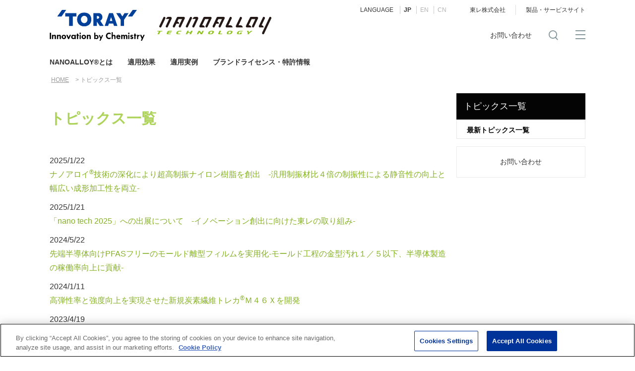

--- FILE ---
content_type: text/html
request_url: https://www.nanoalloy.toray/topics/
body_size: 4228
content:
<!DOCTYPE html>
<html lang="ja">
<head>
<!-- www.nanoalloy.toray に対する OneTrust Cookie 同意通知の始点 -->
<script type="text/javascript" src="https://cdn-au.onetrust.com/consent/feb5e21d-580f-40db-b295-de119c953fc9/OtAutoBlock.js" ></script>
<script src="https://cdn-au.onetrust.com/scripttemplates/otSDKStub.js"  type="text/javascript" charset="UTF-8" data-domain-script="feb5e21d-580f-40db-b295-de119c953fc9" ></script>
<script type="text/javascript">
function OptanonWrapper() { }
</script>
<!-- www.nanoalloy.toray に対する OneTrust Cookie 同意通知の終点 --><!-- Google Tag Manager -->
<script>(function(w,d,s,l,i){w[l]=w[l]||[];w[l].push({'gtm.start':
new Date().getTime(),event:'gtm.js'});var f=d.getElementsByTagName(s)[0],
j=d.createElement(s),dl=l!='dataLayer'?'&l='+l:'';j.async=true;j.src=
'https://www.googletagmanager.com/gtm.js?id='+i+dl;f.parentNode.insertBefore(j,f);
})(window,document,'script','dataLayer','GTM-K2GNGKR');</script>
<!-- End Google Tag Manager -->	
<meta charset="UTF-8">
<meta http-equiv="X-UA-Compatible" content="IE=edge">
<meta name="viewport" content="width=device-width,initial-scale=1.0,minimum-scale=1.0">
<meta name="format-detection" content="telephone=no">
<meta name="format-detection" content="email=no">
<title>トピックス | NANOALLOY&reg; | TORAY</title>
<meta name="description" content="東レ株式会社のNANOALLOY&reg;についてご紹介します。">
<meta name="keywords" content="東レ,ナノアロイ,NANOALLOY,ナノテク,ナノテクノロジー,効果,メリット">
<link rel="stylesheet" type="text/css" href="/shared/css/base.css">
<link rel="stylesheet" type="text/css" href="/shared/css/frameworks.css">
<link rel="stylesheet" type="text/css" href="/shared/css/design.css">
<link rel="stylesheet" type="text/css" href="/shared/css/original.css">
<link rel="stylesheet" type="text/css" href="/shared/css/colorplug.css">
<link rel="stylesheet" type="text/css" href="/shared/css/print.css" media="print">
<link rel="apple-touch-icon" href="//www.toray.com/apple-touch-icon.png">
<script src="/shared/js/jquery-2.2.4.min.js"></script>
<script src="/shared/js/plugins.js"></script>
<script src="/shared/js/base.js"></script>
<script src="/shared/js/contactlink.js"></script>
</head>

<body>
<!-- Google Tag Manager (noscript) -->
<noscript><iframe src="https://www.googletagmanager.com/ns.html?id=GTM-K2GNGKR"
height="0" width="0" style="display:none;visibility:hidden"></iframe></noscript>
<!-- End Google Tag Manager (noscript) -->	
<!-- skipLink -->
<ul id="skipLink">
<li><a href="#contents">本文へ移動する</a></li>
</ul>
<!-- /skipLink -->

<div id="wrapper">
<!-- ===== header ====== -->
<header id="headerWrap">
<!-- logo -->
<div id="logo">
<p class="groupLogo"><a href="/"><img src="/shared/images/toray_logo.svg" alt="'TORAY'Innovation by Chemistry"></a></p>
<p class="siteLogo"><a href="/"><img src="/shared/images/header_site_logo.svg" alt="NANOALLOY"></a></p>
<p id="spMenuBtn"><a href="javascript:;"><span></span><span></span><span></span></a></p>
<!-- /logo --></div>
<!-- siteFunctions -->
<div id="siteFunctions">
<div id="drawer">
<div id="searchSet"></div>
<ul id="funcBtns">
<li id="contactLink"><a href="" target="_blank" onclick="contactLink('000'); return false;">お問い合わせ</a></li>
<li id="searchOpen"><span></span></li>
</ul>
<div id="regionLang"></div>
</div>
<!-- /siteFunctions --></div>
<!-- ===== /header ====== --></header>
<!-- ===== globalNav ====== -->
<nav id="globalNav">
<ul class="parentNav">
<li><a href="/about/">NANOALLOY&reg;とは</a></li>
<li><a href="/merit/">適用効果</a></li>
<li><a href="/product/">適用実例</a></li>
<li><a href="/licence/">ブランドライセンス・特許情報</a></li>
</ul>
<!-- ===== /globalNav ====== --></nav>
<!-- ===== breadCrumb ====== -->
<div id="breadCrumb">
<ul>
<li><a href="../">HOME</a></li>
<li>トピックス一覧</li>
</ul>
<!-- ===== /breadCrumb ====== --></div>

<!-- ===== contents ====== -->
<div id="contents">
<div id="main">
<h1>トピックス一覧</h1>

    <dl>
		<dt class="mgnT10">2025/1/22</dt>
        <dd><a href="https://www.toray.co.jp/news/article.html?contentId=a9jw63lb" target="_blank">ナノアロイ<sup><span>&reg;</span></sup>技術の深化により超高制振ナイロン樹脂を創出　-汎用制振材比４倍の制振性による静音性の向上と幅広い成形加工性を両立-</a></dd>
		<dt class="mgnT10">2025/1/21</dt>
        <dd><a href="https://www.toray.co.jp/news/article.html?contentId=ck5ylkni" target="_blank">「nano tech 2025」への出展について　-イノベーション創出に向けた東レの取り組み-</a></dd>
        <dt class="mgnT10">2024/5/22</dt>
        <dd><a href="https://www.toray.co.jp/news/article.html?contentId=0raa9xt0" target="_blank">先端半導体向けPFASフリーのモールド離型フィルムを実用化-モールド工程の金型汚れ１／５以下、半導体製造の稼働率向上に貢献-</a></dd>
        <dt class="mgnT10">2024/1/11</dt>
        <dd><a href="https://www.toray.co.jp/news/article.html?contentId=ps785ivn" target="_blank">高弾性率と強度向上を実現させた新規炭素繊維トレカ<sup><span>&reg;</span></sup>Ｍ４６Ｘを開発</a></dd>
        <dt class="mgnT10">2023/4/19</dt>
        <dd><a href="/product/application/app_004.html">適用事例 フィッシング情報を更新しました。（がまかつ インテッサG-5　パワースペシャル5　鯛ラバー XX　ショアゴリラR）</a></dd>
        <dt class="mgnT10">2023/4/19</dt>
        <dd><a href="/product/application/app_004.html">適用事例 フィッシング情報を更新しました。（メジャークラフト EGIZAUST 5G　鯵道 5G　CROSRIDE 5G）</a></dd>
        <dt class="mgnT10">2023/4/11</dt>
        <dd><a href="/product/application/app_004.html">適用事例 フィッシング情報を更新しました。（オリムピック 23CORTO PROTOTYPE）</a></dd>
		
        <dt class="mgnT10">2023/3/29</dt>
        <dd><a href="/product/application/app_004.html">適用事例 フィッシング情報を更新しました。（アピア Foojin’Z　「Foojin’RS）</a></dd>
        
        <dt class="mgnT10">2023/3/29</dt>
        <dd><a href="/product/application/app_004.html">適用事例 フィッシング情報を更新しました。（ClearBlue Crystar56FinderXtech Crystar63BF-premier）</a></dd>

        <dt class="mgnT10">2023/2/20</dt>
        <dd><a href="/product/application/app_002.html">適用事例 テニス・バドミントン情報を更新しました。（ヨネックス EXBOLT65）</a></dd>
        
        <dt class="mgnT10">2023/1/24</dt>
        <dd><a href="https://www.toray.co.jp/news/details/20230124101632.html" target="_blank">「nano tech 2023」への出展について ～「先端素材の力でサステナブル社会を実現」～ </a></dd>
        
        <dt class="mgnT10">2022/12/1</dt>
        <dd><a href="/product/application/app_001.html">適用事例 バイク情報を更新しました。（ブリヂストン ANCHOR RP9）</a></dd>
        
        <dt class="mgnT10">2022/10/20</dt>
        <dd><a href="/product/application/app_004.html">適用事例 フィッシング情報を更新しました。（モアザン ブランジーノ EX AGS、ソルティガLJ）</a></dd>
        
        <dt class="mgnT10">2022/10/17</dt>
        <dd><a href="/product/application/app_003.html">適用事例 ゴルフ情報を更新しました。（TOUR ADシリーズ、TW757）</a></dd>
        
        <dt class="mgnT10">2022/9/8</dt>
        <dd><a href="/product/application/app_001.html">適用事例 バイク情報を更新しました。（ピナレロ DOGMA F）</a></dd>
        
        <dt class="mgnT10">2022/3/30</dt>
        <dd><a href="https://www.toray.co.jp/news/details/20220324114751.html" target="_blank">2021年度日本化学会「第70回化学技術賞」を受賞　エンジニアリングプラスチックを飛躍的に高靭性化させる革新材料の工業化</a></dd>
        
        <dt class="mgnT10">2021/1/21</dt>
        <dd><a href="https://www.toray.co.jp/news/details/20210121001599.html" target="_blank">しなやかでタフなポリマー材料を創出－ナノアロイ<sup><span>&reg;</span></sup>による超微分散化の実現でプラスチックの適用範囲を大きく拡大―</a></dd>
        
        <dt class="mgnT10">2019/8/27</dt>
        <dd><a href="https://www.toray.co.jp/news/details/20190827001483.html" target="_blank">アジア最大の複合材料展示会「China Composites Expo 2019」への出展について</a></dd>
        
        <dt class="mgnT10">2019/3/28</dt>
        <dd><a href="https://www.toray.co.jp/news/details/20190328001452.html" target="_blank">世界最高レベルの柔軟性を有する新規ＰＰＳ樹脂を開発</a></dd>
        
        <dt class="mgnT10">2018/11/19</dt>
        <dd><a href="https://www.toray.co.jp/news/details/20181119001422.html" target="_blank">高圧縮強度・高弾性率を両立させた炭素繊維トレカ<sup><span>&reg;</span></sup>ＭＸシリーズおよびプリプレグの展開について</a></dd>
        
        <dt class="mgnT10">2018/9/28</dt>
        <dd><a href="https://www.toray.co.jp/news/details/20180928001402.html" target="_blank">炭素繊維強化プラスチックの可能性を広げるしなやかなタフポリマー技術を開発</a></dd>
        
        <dt class="mgnT10">2018/3/22</dt>
        <dd><a href="https://www.toray.co.jp/news/details/20180322001350.html" target="_blank">環動ポリマー構造を導入し金属のような衝撃吸収性を有する繊維強化プラスチックを開発</a></dd>
        
        <dt class="mgnT10">2017/12/14</dt>
        <dd><a href="/topics/20171214.html" target="_blank">カシオ計算機（株）のG-SHOCK史上初となるカーボンベゼルにNANOALLOY適用材が採用</a></dd>
        
        <dt class="mgnT10">2017/3/31</dt>
        <dd><a href="https://www.toray.co.jp/news/details/20170331001265.html" target="_blank">平成28年度日本化学会　第65回化学技術賞受賞「反応誘起型ナノ相分離エポキシ樹脂と高性能CFRPの開発」－2年ぶり、15度目の「化学技術賞」受賞－</a></dd>
        
        <dt class="mgnT10">2016/9/28</dt>
        <dd><a href="https://www.toray.co.jp/news/details/20160928001220.html" target="_blank">環動ポリマー構造を導入し竹のようにしなやかでタフなポリマー材料を開発</a></dd>
        
        <dt class="mgnT10">2016/1/12</dt>
        <dd><a href="https://www.toray.co.jp/news/details/20160112001145.html" target="_blank">ナノアロイ<sup><span>&reg;</span></sup>技術により高耐熱性と靭性を兼ね備えたPPS樹脂を創出</a></dd>
        
        <dt class="mgnT10">2013/1/28</dt>
        <dd><a href="https://www.toray.co.jp/news/details/20130128000892.html" target="_blank">耐熱性と成形し易さを両立したオレフィン系離型フィルムを開発　―　“ナノアロイ<sup><span>&reg;</span></sup>”技術と高精度積層技術により、相反する性能を実現　―</a></dd>
        
        <dt class="mgnT10">2012/10/9</dt>
        <dd><a href="https://www.toray.co.jp/news/details/20121009000877.html" target="_blank">東レ独自のテクノロジー・ブランド　“NANOALLOY<sup><span>&reg;</span></sup>”／“ナノアロイ<sup><span>&reg;</span></sup>” の展開について</a></dd>
        
        <dt class="mgnT10">2012/2/20</dt>
        <dd><a href="https://www.toray.co.jp/news/details/20120220000831.html" target="_blank">高性能「微多孔アラミドフィルム」の開発－高分子技術とナノテクの融合により、世界最高レベルの耐熱性を実現－</a></dd>
        
        <dt class="mgnT10">2012/1/24</dt>
        <dd><a href="https://www.toray.co.jp/news/details/20120124000822.html" target="_blank">ナノ構造制御技術による炭素繊維強化熱可塑性プラスチックの新規複合化技術開発について</a></dd>
        
        
    </dl>
    
    
<!-- ===== /main ====== --></div>
<!-- ===== sidebar ====== -->
<div id="sidebar">
<nav>
<dl>
<dt class="mgnT10"><a href="index.html">トピックス一覧</a></dt>
<dd>
<ul>
<li class="active"><a href="index.html">最新トピックス一覧</a></li>
</ul>
</dd>
</dl>
<p class="contact"><a href="" target="_blank" onclick="contactLink('000'); return false;">お問い合わせ</a></p>
</nav>
<!-- ===== /sidebar ====== --></div>
<!-- ===== /contents ====== --></div>

<!-- ===== footer ====== -->
<footer>
<ul class="footLinks">
<li><a href="/common/terms.html">ご利用条件</a></li>
<li><a href="https://www.toray.co.jp/common/privacy.html" target="_blank" class="newWindow">プライバシーポリシー</a></li>
<li><a href="/common/cookie.html">クッキーポリシー</a></li>
<li><a href="/common/sitemap.html">サイトマップ</a></li>
</ul>
<p id="groupLogo"><img src="/shared/images/toray_group_logo.svg" alt="Toray Group"></p>
<p id="copyright">COPYRIGHT TORAY INDUSTRIES, INC.</p>
<!-- ===== /footer ====== --></footer>
<!-- ===== /wrapper ====== --></div>
<p id="pagetop" class="pagetop"><a href=""></a></p>

</body>
</html>

--- FILE ---
content_type: text/html
request_url: https://www.nanoalloy.toray/shared/js/region_lang.html
body_size: 316
content:
<section id="subFunctions">
<div class="langSelect">
<p><span class="lang">LANGUAGE</span>
<a href="/" data-lang="jp" class="active">JP</a>
<a href="/en/" data-lang="en">EN</a>
<a href="/zh/" data-lang="zh">CN</a></p>

</div>
<p class="otherLink"><a href="//www.toray.jp/products/" target="_blank">製品・サービスサイト</a></p>
<p class="otherLink"><a href="//www.toray.co.jp/technology/" target="_blank">東レ株式会社</a></p>
</section>


--- FILE ---
content_type: text/html
request_url: https://www.nanoalloy.toray/shared/js/gNavi.html
body_size: 362
content:
<!-- About -->

<div class="subGnav">
<div class="subInner"><a class="category" href="/about/">
<p class="heading">NANOALLOY&reg;とは</p>
</a>
<div class="menus">
<p class="top"><a href="/about/">NANOALLOY&reg;とはトップ</a></p>
<ul>
<li><a href="/about/abo_001.html">技術概要</a></li>
<li><a href="/about/abo_002.html">ポリマーの分散状態</a></li>
<li><a href="/about/abo_003.html">従来技術との比較</a></li>
</ul>
</div>
</div>
</div>
<!-- merit -->
<div class="subGnav">
<div class="subInner"><a class="category" href="/merit/">
<p class="heading">適用効果</p>
</a>
<div class="menus">
<p class="top"><a href="/merit/">適用効果トップ</a></p>
<ul>
<li><a href="/merit/effect/">適用効果概要</a></li>
<li><a href="/merit/technical/">実現特性（詳細）</a></li>
</ul>
</div>
</div>
</div>
<!-- product -->
<div class="subGnav">
<div class="subInner"><a class="category" href="/product/">
<p class="heading">適用実例</p>
</a>
<div class="menus">
<p class="top"><a href="/product/">適用実例トップ</a></p>
<ul>
<li><a href="/product/materials/">東レの素材</a></li>
<li><a href="/product/application/">適用商品</a></li>
</ul>
</div>
</div>
</div>
<!-- licence -->
<div class="subGnav">
<div class="subInner"><a class="category" href="/licence/">
<p class="heading">ブランドライセンス・特許情報</p>
</a>
<div class="menus">
<p class="top"><a href="/licence/">ブランドライセンス・特許情報トップ</a></p>
<ul>
<li><a href="/licence/lic_001.html">特許情報</a></li>
<li><a href="/licence/lic_002.html">ブランドライセンスについて</a></li>
<li><a href="/licence/lic_003.html">ブランドロゴについて</a></li>
</ul>
</div>
</div>
</div>


--- FILE ---
content_type: text/css
request_url: https://www.nanoalloy.toray/shared/css/base.css
body_size: 7435
content:
@charset "utf-8";
/*===========================================
reset.css
!!!!! Do not edit !!!!!
===========================================*/

v\:line, v\:rect, v\:fill, v\:image, v\:stroke{ behavior: url(#default#VML); }

/*--------------------------------------------
  HTML5 Reset ::style.css
  -------------------------
  We have learned much from/been inspired by/taken code where offered from:
  Eric Meyer:http://ericmeyer.com
  HTML5 Doctor:http://html5doctor.com
  and the HTML5 Boilerplate:http://html5boilerplate.com
---------------------------------------------*/

/* Let's default this puppy out
--------------------------------*/
html, body, body div, span, object, iframe, h1, h2, h3, h4, h5, h6, p,
blockquote, pre, abbr, address, cite, code, del, dfn, em, img, ins, kbd,
q, samp, small, strong, sub, sup, var, b, i, dl, dt, dd, ol, ul, li,
fieldset, form, label, legend, table, caption, tbody, tfoot, thead, tr, th, td,
article, aside, figure, footer, header, hgroup, menu, nav, section, time, mark, audio, video{
  margin:0;
  padding:0;
  border:0;
  outline:0;
  font-size:100%;
  vertical-align:baseline;
  background:transparent;
}
article, aside, figure, footer, header, hgroup, nav, section{display:block;}

/* Responsive images and other embedded objects
   Note:keeping IMG here will cause problems if you're using foreground images as sprites.
   If this default setting for images is causing issues, you might want to replace it with a .responsive class instead. */
img,
object,
embed{max-width:100%;}

html{overflow-y:scroll;}
ul{list-style:none;}
blockquote, q{quotes:none;}
blockquote:before,
blockquote:after,
q:before,
q:after{content:''; content:none;}
a{margin:0; padding:0; font-size:100%; vertical-align:baseline; background:transparent;}
del{text-decoration:line-through;}
abbr[title], dfn[title]{border-bottom:1px dotted #000; cursor:help;}
table{border-collapse:collapse; border-spacing:0;}
th{font-weight:bold; vertical-align:top;}
td{font-weight:normal; vertical-align:top;}
hr{display:block; height:1px; border:0; border-top:1px solid #ccc; margin:1em 0; padding:0;}
input, select{vertical-align:top;}
pre{
  white-space:pre; /* CSS2 */
  white-space:pre-wrap; /* CSS 2.1 */
  white-space:pre-line; /* CSS 3 (and 2.1 as well, actually) */
  word-wrap:break-word; /* IE */
}
input[type="radio"]{vertical-align:middle;}
input[type="checkbox"]{vertical-align:middle; *vertical-align:baseline;}
input[type="button"],
input[type="submit"]{-webkit-appearance:none; -webkit-border-radius:0;}

select, input, textarea{font:99% sans-serif;}
table{font-size:inherit; font:100%;}
a:hover, a:active{outline:none;}
small{font-size:85%;}
strong, th{font-weight:bold;}
td, td img{vertical-align:top;}
sub, sup{font-size:75%; line-height:0; position:relative;}
sup{top:-0.5em;}
sub{bottom:-0.25em;}
pre, code, kbd, samp{font-family:monospace, sans-serif;}
.clickable,
label,
input[type=button],
input[type=submit],
button{cursor:pointer;font-size:90%;}
button, input, select, textarea{margin:0;}
button{width:auto; overflow:visible;}
h1,h2,h3,h4,h5,h6{font-weight:normal;}
img{vertical-align:bottom;}
em{font-style:normal;}



/*===========================================
base.css
!!!!! Do not edit !!!!!

* Base Setting
* wrapper
* header
* header [media queries]
* breadCrumb
* contents
* footer
* popup page
* clearfix
===========================================*/

/*-------------------------------------------
Base Setting
-------------------------------------------*/
@-ms-viewport {
  width: device-width;
}
html {
  -webkit-box-sizing: border-box;
          box-sizing: border-box;
  -ms-overflow-style: scrollbar;
  font-size:62.5%;
}
*,
*::before,
*::after {
  -webkit-box-sizing: inherit;
          box-sizing: inherit;
}
body,select,input,textarea{
  font-size:100%;
  -webkit-text-size-adjust:none;
}
a{
  color:#014099;
  text-decoration:none;
  -webkit-tap-highlight-color:rgba(0,0,255,0.2)!important;
}
a:link{-webkit-tap-highlight-color:#014099;}
a:hover{text-decoration:underline;}
a:visited{color:#004eb6; text-decoration:none;}
caption{margin-bottom:5px; text-align:left;}
ins{background-color:#fcd700; color:#000; text-decoration:none;}
mark{background-color:#fcd700; color:#000; font-style:italic; font-weight:bold;}
select{height:1.8em;}
input{padding:0 2px;}
textarea{padding:2px;resize:vertical;width:98%;}

@media screen and (max-width:767px){
  a:hover{opacity:1!important;}
}
body,select,input,textarea{
  font:1.6rem Helvetica, Arial, Tahoma, sans-serif;
  font-weight: 300;
  line-height:1.8;
  color:#333;
}
html.tablet{min-width: 1120px;}

  @media screen and (max-width:320px){
    html{font-size:50%;}
    body,select,input,textarea{line-height: 1.6;}
  }

  @media screen and (max-width:767px){
    body,select,input,textarea{line-height: 1.6;}
  }


/*-------------------------------------------
wrapper
-------------------------------------------*/
#wrapper{width:1080px; margin:0 auto; text-align:left;}
#skipLink{position:absolute; left:-9999px;}


/*-------------------------------------------
header
-------------------------------------------*/
#headerWrap{position:fixed; z-index:101; background-color:#fff; width:1280px; height: 110px; margin-left:-100px;}

/* logo
---------------------------------*/
header #logo{position:absolute; top:20px; left:100px; z-index:105;}
header #logo p{float:left;}
header #spMenuBtn{display:none;}
header #logo .groupLogo img{vertical-align: top;}
header #logo .siteLogo a{display:inline-block; height: auto;}
header #logo .siteLogo a img{vertical-align: top;}
header #logo .siteLogo{padding:14px 0 0 25px;}
header #logo .originalLogo{padding:14px 0 0 0;}
header #logo .groupLogo img{width:192px;}

/* siteFunctions
---------------------------------*/
#siteFunctions{
  position:fixed;
  z-index:99;
  width:1080px;
  left:50%;
  margin-left:-540px;
  /*height:85px;*/
  background-color:#fff;
}
#siteFunctions a{color:#333;}
#siteFunctions a:hover{text-decoration:none; color:#999;}
#siteFunctions.hideGnavHeader{height:110px;}

/* searchSet
---------------------------------*/
#searchSet{position:absolute; top: 151px; width:100%; background-color: #fff; display: none;}
#drawer.current #searchSet,
#drawer.noGnav #searchSet{top: 110px;}
#searchSet form input{display:inline-block; outline:none; font-size:2rem;}
#searchSet form input[type="text"]{
  width:85%;
  height:45px;
  box-sizing: border-box;
  border:#e5e5e5 1px solid;
  line-height: 45px;
  padding:5px 20px;
  background-color: #fff;
}
#searchSet form input.focusOff{color:#ccc;}
#searchSet form input[type="submit"]{
  width:15%;
  height: 45px;
  background-color:#014099;
  border:none;
  color:#fff;
}
#searchSet form input[type="submit"]:hover{opacity: 0.8;}

/* globalNav
---------------------------------*/
#gnavOverlay {
  display: none;
  width: 100%;
  height: 100%;
  position: fixed;
  z-index: 98;
  top: 151px;
  background-color: rgba(0, 0, 0, 0.7);
  cursor: pointer;
}
#gnavOverlay.current,
#gnavOverlay.noGnav{top: 110px;}

#gNavSP{display: none;}
#globalNav{
  position:fixed;
  z-index:99;
  width:1280px;
  top:110px;
  height: 41px;
  background-color: #fff;
  margin-left: -100px;
}
#globalNav.hideGnav{display:none;}
#globalNav ul.parentNav{padding-left:100px;}
#globalNav ul.parentNav > li > a{font-weight: 600;}
#globalNav ul li{float:left;}
#globalNav ul li a{padding:5px 15px; font-size:1.4rem; color:inherit; display: block; line-height: 1.5;}
#globalNav ul li:first-child a{padding-left:0;}
#globalNav ul li.lowerOpen a{color:#014099;}
#globalNav ul li a.current{color:#014099;}
#globalNav ul li a.off{color:#ccc;}
#globalNav ul li a.off:hover,
#globalNav ul li a:hover{text-decoration:none; color:#014099;}
#globalNav ul li a.menuToggle{display:none;}
#globalNav > p{
  position:relative;
  display:none;
  width:1080px;
  height:42px;
  margin:-60px auto 0;
  text-align:center;
  overflow:hidden;
}
#globalNav.close p{display:block; padding-bottom:18px;}

/* subGnav */
#globalNav ul li .subGnav{
  display:none;
  position:absolute;
  top:41px;
  left:100px;
  width:1080px;
  background-color:#fff;
  overflow:hidden;
}
#globalNav ul li .subGnav .subInner{display:table; position:relative; width: 100%;}
#globalNav ul li .subGnav .category{
  display:table-cell;
  position:relative;
  width:21%;
  padding:37px 30px 30px;
  background:#014099;
  color:#fff;
  vertical-align: top;
  box-sizing: border-box;
}
/*#globalNav ul li .subGnav .category:before{content:''; float:left; min-height:130px;}*/
#globalNav ul li .subGnav a.category:hover{background-color:#034bb1;}
#globalNav ul li .subGnav .category a{color:#fff;}
#globalNav ul li .subGnav .category .heading{font-size:2rem; font-weight:bold; line-height:1.2;}
#globalNav ul li .subGnav .category .outline{margin-top:10px;}
#globalNav ul li .subGnav .menus{
  display: table-cell;
  width:79%;
  padding:30px 30px 30px 0;
  vertical-align: middle;
  box-sizing: border-box;
}
#globalNav ul li .subGnav .menus a{font-size: 1.6rem; padding:3px 10px;}
#globalNav ul li .subGnav .menus ul{display:table-cell; vertical-align:top; box-sizing: border-box; padding-left:30px; width: 40%;}
#globalNav ul li .subGnav .menus ul:last-child li{border:none;}
#globalNav ul li .subGnav .menus ul li{float:none;}
#globalNav ul li .subGnav .menus ul li a{display:inline-block;}
#globalNav ul li .subGnav .menus ul li.blank a{position: relative;}
#globalNav ul li .subGnav .menus ul li.blank a::after{display: inline-block;}
#globalNav ul li .subGnav .menus p.top{padding:0 0 13px 30px; font-weight: bold;}
#globalNav ul li .subGnav .menus p.top a{font-size: 1.8rem;}

/* regionLang
---------------------------------*/
#selectRegion {
  display: none;
  position: absolute;
  top: 151px;
  z-index: 103;
  width:100%;
}
#drawer.current #selectRegion,
#drawer.noGnav #selectRegion{top: 110px;}
#selectRegion nav{display: table; width:100%;}
#selectRegion .regionHead {
  display: table-cell;
  box-sizing: border-box;
  width:21%;
  padding: 37px 30px 30px;
  vertical-align:top;
  background-color:#014099;
  color:#fff;
  font-size:2rem;
  font-weight: bold;
}
#selectRegion .regionList{
  display: table-cell;
  vertical-align: top;
  width: 79%;
  padding: 30px 30px 30px 40px;
  box-sizing: border-box;
  background-color: #fff;
}
#selectRegion .regionList ul{vertical-align: top; float:left; margin-left:100px;}
#selectRegion .regionList ul:nth-of-type(1){margin-left: 0;}
#selectRegion .regionList ul li{ margin-bottom:10px;}
#selectRegion .regionList ul li a{font-weight: bold;}

#subFunctions{position:absolute; top:10px; right:0; font-size:1.2rem;}
#subFunctions .langSelect{float:left; position:relative; font-family:Helvetica,Arial,sans-serif;}
#subFunctions .langSelect a{padding:1px 7px; line-height:1.2; color:#b2b2b2; border-left:#ccc 1px solid;}
#subFunctions .langSelect span + a{background:none;}
#subFunctions .langSelect span{padding-right:10px;}
#subFunctions .langSelect a.active{color:#333; font-weight:bold;}

#subFunctions .otherLink{float:right; margin:0 0 0 20px; padding-left:20px; border-left:#dcdcdc 1px solid; height: 20px;}
#subFunctions .otherLink:last-child{border:none;}
#subFunctions .otherLink a{display:block;}

/* funcBtns
---------------------------------*/
#funcBtns{position:absolute; top:60px; right:0; overflow: hidden;}
#funcBtns li{display:inline-block; height:20px; margin-left:30px;}
#funcBtns li span{display:block; width:20px; height: 20px; cursor: pointer;}
#funcBtns li span:hover{opacity:0.7;}
#funcBtns li#searchOpen{}
#funcBtns li#contactLink{vertical-align: top; margin:-3px 0 0 0; border:none;}
#funcBtns li#contactLink a{font-size:1.4rem;}
#funcBtns li#contactLink a:hover{text-decoration: none; opacity:0.7;}
#funcBtns #gnavTrigger {
  width: 20px;
  height: 20px;
  position: relative;
  cursor: pointer;
}
#funcBtns #gnavTrigger span {
  display: inline-block;
  transition: all .4s;
  box-sizing: border-box;
}
#funcBtns #gnavTrigger span,
#funcBtns #gnavTrigger::before,
#funcBtns #gnavTrigger::after {
  position: absolute;
  left: 0;
  display: inline-block;
  width: 20px;
  height: 2px;
}
#funcBtns #gnavTrigger::before,
#funcBtns #gnavTrigger::after{content: '';}
#funcBtns #gnavTrigger::before {top: 1px;}
#funcBtns #gnavTrigger span{top: 9px;}
#funcBtns #gnavTrigger::after {top: 17px;}


/*-------------------------------------------
header media queries
-------------------------------------------*/
  @media screen and (min-width:768px){
    #wrapper{width:1080px!important;}
    #siteFunctions{display:block!important;}
    #drawer{height:auto!important;}
  }

  @media screen and (max-width:767px){
    /*body,select,input,textarea{font-size:13px;}*/
    #wrapper{width:100%; min-width:320px; background-color:#fff;}
    #headerWrap{width:100%; height:auto; margin: 0;}
    #headerWrap.hideGnavHeader{height:42px;}
    /*#globalNav.hideGnav{display:block;}*/
    header #logo{display:block; position:relative; top:inherit; left:0; display:block; height: 50px; padding-left:12.5px; overflow:hidden;}
    header #logo .groupLogo{float:left; padding-top:15px;}
    header #logo .groupLogo img{width:73px;}
    header #logo .siteLogo{float:left; margin:0; padding:20px 0 0 8px;}
    header #logo .siteLogo img{vertical-align:middle;}
    header #logo .originalLogo img{width:110px; height:12px;}

    /* spMenuBtn
    ---------------------------------*/
    header #logo #spMenuBtn{position: absolute; top:3px; right: 0; display: block;}
    header #logo #spMenuBtn span {
      display: inline-block;
      -webkit-transition: all .4s;
      transition: all .4s;
      box-sizing: border-box;
    }
    header #logo #spMenuBtn a {
      position: relative;
      display:block;
      width: 45px;
      height: 45px;
      box-sizing: border-box;
    }
    header #logo #spMenuBtn span {
      position: absolute;
      right:10px;
      width: 20px;
      height: 2px;
      background-color: #014099;
    }
    header #logo #spMenuBtn span:nth-of-type(1) {top: 13px;}
    header #logo #spMenuBtn span:nth-of-type(2) {top: 20px;}
    header #logo #spMenuBtn span:nth-of-type(3) {top: 27px;}
    header #logo #spMenuBtn .active span:nth-of-type(1) { -webkit-transform: translateY(8px) rotate(-45deg); transform: translateY(8px) rotate(-45deg); }
    header #logo #spMenuBtn .active span:nth-of-type(2) {opacity: 0;}
    header #logo #spMenuBtn .active span:nth-of-type(3) { -webkit-transform: translateY(-6px) rotate(45deg); transform: translateY(-6px) rotate(45deg); }

    #siteFunctions {
      display: none;
      position: fixed;
      z-index: inherit;
      width: 100%;
      height: 100%;
      top:50px; right:0; bottom:0; left: 0;
      margin-left: 0;
      padding:0;
      box-sizing: border-box;
      background-color: #014099;
    }
    #siteFunctions a:hover{color:#fff!important;}
    #drawer{
      display: block;
      position: relative;
      padding:10px 20px;
      overflow-y:scroll;
      overflow-x: hidden;
      -webkit-overflow-scrolling: touch;
    }
    #siteFunctions.hideGnavHeader {height: inherit;}

    #searchSet,
    #contactLink,
    #regionLang,
    #funcBtns,
    #subFunctions,
    #selectRegion{display:block!important; position: relative; top:inherit!important;}
    #gnavOverlay{display:none!important;}

    /* searchSet
    ---------------------------------*/
    #searchSet{display:block; position:relative; top:0!important; padding:10px 0; background-color: inherit; border-bottom:#0a53bb 1px solid;}
    #searchSet form{float:none;}
    #searchSet form{width:100%; margin:0; height:inherit;}
    #searchSet form::before{
      display: block;
      width: 17px;
      height: 17px;
      position:absolute;
      top:22px;
      left:10px;
      font-size:17px;
    }
    #searchSet form input[type="text"]{
      font-size:16px;
      width: 78%;
      height:40px;
      line-height: 35px;
      padding: 5px 5px 5px 35px;
      border:none;
      border-radius:0;
    }
    #searchSet form input[type="submit"] {
      width: 22%;
      height: 40px;
      background-color: #022b66;
      border: none;
      border-radius:0;
      font-size:1.4rem;
    }

    /* globalNav
    ---------------------------------*/
    #gnavTrigger,
    #globalNav{display: none!important;}
    #gNavSP{position:relative; display: block;}
    #gNavSP ul li a{padding:5px 15px; font-size:1.4rem;}
    #gNavSP ul li a.menuToggle{
      position:absolute;
      display:inline-block;
      top:10px;
      right:3%;
      margin:0;
      padding:0;
      width:24px;
      height:24px;
      cursor:pointer;
    }
    #gNavSP ul li a.menuToggle::before{
      content:'';
      display:inline-block;
      width:8px;
      height:8px;
      border-top:#fff 2px solid;
      border-right: #fff 2px solid;
      -ms-transform: rotate(135deg);
      -webkit-transform: rotate(135deg);
      transform: rotate(135deg);
      margin: -5px 0 0 5px;
      vertical-align: middle;
    }
    #gNavSP ul li.noList a.menuToggle{display:none;}
    #gNavSP ul li a.menuToggle.open::before{
      -ms-transform: rotate(-45deg);
      -webkit-transform: rotate(-45deg);
      transform: rotate(-45deg);
    }
    #gNavSP>ul>li{border-bottom:#0a53bb 1px solid;}
    #gNavSP ul>li{position:relative;}
    #gNavSP ul li a{display:inline-block; color:#fff; padding:10px; font-size:1.6rem;}
    #gNavSP ul li a:hover{text-decoration:none;}

    /* subGnav */
    #gNavSP ul li .subGnav{display:none; position:relative;}
    #gNavSP ul li.lowerOpen .subGnav{display:block;}
    #gNavSP ul li .subGnav .category{display:none;}
    #gNavSP ul li .subGnav .menus{padding:0 0 10px 20px;}
    #gNavSP ul li .subGnav .menus ul li a,
    #gNavSP ul li .subGnav .menus p.top a{display:block; padding:3px 10px;}
    #gNavSP ul li .subGnav .menus ul li a:hover{text-decoration:none; color:#999;}
    #gNavSP ul li .subGnav .menus ul li.blank a{position: relative;}
    #gNavSP ul li .subGnav .menus ul li.blank a::after{
      position: absolute;
      top:5px; right: 5%;
      display: block;
      width: 14px;
      height: 14px;
    }
    #gNavSP #noSubGnav .menuToggle,
    #gNavSP #noSubGnav .subGnav{display: none;}

    /* contactLink
    ---------------------------------*/
    #searchOpen,
    #regionOpen{display: none!important;}
    #funcBtns{right:inherit;}
    #funcBtns li#contactLink{
      display: block;
      height: auto;
      padding: 0;
      margin:20px 0;
    }
    #funcBtns li#contactLink a{
      display:block;
      padding:10px;
      text-align:center;
      color:#000;
      background-color:#fff;
    }
    #funcBtns li#contactLink a:hover{text-decoration:none; color:#000!important;}

    /* langSelect
    ---------------------------------*/
    #regionLang{margin:0; padding:0;}
    #subFunctions .langSelect{float:none; margin:15px 0; overflow:hidden;}
    #subFunctions .langSelect a,
    #subFunctions .langSelect span + a{
      display:block;
      -webkit-box-sizing: border-box;
      -moz-box-sizing: border-box;
      box-sizing: border-box;
      width:32%;
      float:left;
      padding:7px;
      margin:0 0 0 2%;
      color:#fff;
      background:#022b66;
      border:none;
      text-align:center;
      line-height:inherit;
      font-size:1.4rem;
    }
    #subFunctions .langSelect a:hover{text-decoration:none;}
    #subFunctions .langSelect span + a{margin:0;}
    #subFunctions .langSelect span{clear:both; display:block; margin-bottom:7px; font-size:1.4rem; color:#fff;}
    #subFunctions .langSelect a.active{color:#fff;}

    #subFunctions .otherLink{margin:10px 0 0 0; float:none; height: auto; padding:0; border:none;}
    #subFunctions .otherLink a,
    #subFunctions .otherLink a:hover{
      display:block;
      padding:10px;
      text-align:center;
      color:#fff;
      background:none;
      background-color:#022b66;
    }

    /* selectRegion
    ---------------------------------*/
    #selectRegion nav{display: block; min-height: 0; margin-top:20px;}
    #selectRegion .regionHead {
      display: block;
      width:100%;
      margin-bottom:7px;
      padding:0;
      font-size: 1.4rem;
      font-weight: normal;
    }
    #selectRegion .regionList{
      display: block;
      width:100%;
      padding:0;
      background-color: inherit;
      overflow:hidden;
      box-sizing: border-box;
    }
    #selectRegion .regionList ul{display:inline; margin:0; float:none;}
    #selectRegion .regionList ul li{margin-bottom:10px; background-color:#022b66; width:32%; margin:0 0 2% 0; text-align:center; float:left; display: block; box-sizing: border-box;}
    #selectRegion .regionList ul:nth-of-type(1) li:nth-of-type(2),
    #selectRegion .regionList ul:nth-of-type(3) li,
    #selectRegion .regionList ul:nth-of-type(4) li:nth-of-type(3n+3){margin:0 2% 2%;}
    #selectRegion .regionList ul li a{display:block; font-size:1.4rem; font-weight: normal; padding:7px; color:#fff;}
    #selectRegion .regionList ul li a span{display: none;}
    #selectRegion .regionList ul li a:before{content:attr(data-jis);color:#fff;}
  }



/*-------------------------------------------
breadCrumb
-------------------------------------------*/
#breadCrumb{padding-top:151px; margin-bottom:10px; font-size:1.2rem; clear:both;}
#headerWrap + #breadCrumb{padding-top:121px;}
#breadCrumb li{
  float:left; white-space:nowrap;
  margin-right:5px;
  padding-top:3px;
  color:#999;
  line-height:1.2;
  white-space:normal;
}
#breadCrumb li::before{content:'>'; font-family: verdana,sans-serif; padding:0 3px 0 8px;}
#breadCrumb li:first-child::before{padding-left:0; content:'';}
#breadCrumb li a{text-decoration:underline; color:#999;}
#breadCrumb li a:hover{text-decoration:none;}

  @media screen and (max-width:767px){
    #breadCrumb{padding-top:58px!important; margin:0;}
    #breadCrumb ul{padding:0 5px;}
/*    .fixedPadding,
    .hideGnavPadding{padding-top:42px!important;}*/
  }


/*-------------------------------------------
contents
-------------------------------------------*/
#contents{background-color:#fff; clear:both;}
#headerWrap + #contents{padding-top:120px;}
#globalNav + #contents{padding-top:151px;}
#contents #main{float:left; width:800px;}

/* sidebar
---------------------------*/
#sidebar{float:right; width:260px;}
#sidebar dl dt{color:#fff; line-height:1.3; font-size:1.8rem;}
#sidebar dl dt a{display:block; padding:15px; background-color:#014099; color:#fff;}
#sidebar dl dt a:hover{background-color:#666; text-decoration:none;}
#sidebar dl > dd > ul{border-bottom:#e5e5e5 1px solid;}
#sidebar dl dd li{border-left:#e5e5e5 1px solid; border-right:#e5e5e5 1px solid; background-color:#fff; font-size:1.4rem;}
#sidebar dl > dd > ul > li:nth-of-type(1){padding-top:5px;}
#sidebar dl dd li a{display:block; padding:7px 20px; line-height:1.4; color:#000; text-decoration:none;}
#sidebar dl dd li a:hover{background-color:#eef4f9;}
#sidebar dl dd li.active a{font-weight:bold; color:#004097;}
#sidebar dl dd li.active li a{font-weight:normal; color:#5c5c5c;}

#sidebar dl dd li ul{margin:-5px 0 0 0;}
#sidebar dl dd li li{border:none;}
#sidebar dl dd li li.active a,
#sidebar dl dd li li li.active li.active a{font-weight:bold; color:#004097;}
#sidebar dl dd li li.active li a,
#sidebar dl dd li li li.active li a{font-weight:normal; color:#5c5c5c;}
#sidebar dl dd li li li.active a{font-weight:bold; color:#004097;}

#sidebar dl dd li li a{padding:5px 10px 5px 40px; background-position:23px 13px;}
#sidebar dl dd li ul ul{padding:0 0 5px;}
#sidebar dl dd li li li a{padding-left:60px; background-position:36px 13px;}
#sidebar dl dd li li li li a{padding-left:66px; background-position:36px 13px;}
#sidebar dl dd li a span.subname{display:block; padding:3px 0 0 0; background:none; font-size:1.2rem;}
#sidebar dl dd li.appear{display:none;}


/* sidebar [contact]
---------------------------*/
#sidebar .contact{margin-top:15px;}
#sidebar .contact a{
  display:block;
  text-align:center;
  padding:18px 10px;
  background-color:#fff;
  border:#eaeaea 1px solid;
  color:#333;
  font-size:14px;
}
#sidebar .contact a:hover{
  color:#fff;
  background-color:#004097;
  text-decoration:none!important;
}

/* sidebar [localNav]
---------------------------*/
#sidebar #localNav{margin-top:15px; border-bottom: none; border-top:#eaeae8 1px solid;}
#sidebar #localNav li{width:auto; border:#eaeae8 1px solid; border-top:none;}
#sidebar #localNav li:nth-of-type(1){padding-top:0px;}
#sidebar #localNav li a{padding:10px 15px;}
#sidebar #localNav li a:hover{background-color:#eef4f9;}

  @media screen and (max-width:767px){
    #contents{margin:0 10px;}
    #headerWrap + #contents,
    #globalNav + #contents{padding-top:50px!important;}
    #contents #main{float:none; width:100%;}
    #contents #sidebar{float:none; width:100%; margin-top:30px;}
    #sidebar dd ul li{display:none;}
    #sidebar dd ul li.appear{display:block!important;}
    #sidebar dd ul li.appear li{display:block!important;}
    #sidebar #localNav li{display:block;}
    #sidebar dl dd li a span.subname{display:inline; padding-left:5px;}
    #sidebar nav{padding:10px; background-color:#f0f0f0; border:#eaeaea 1px solid;}
    #sidebar .contact a{padding:10px; height:auto;}
    #sidebar .contact a:hover{background-color:#014099; color:#fff;}
  }


/* ------------------------------------------
footer
--------------------------------------------- */
footer{padding:77px 0 20px; clear:both; font-size:1.2rem; text-align: center;}
footer .footLinks li{display:inline-block; border-right:#e5e5e5 1px solid; line-height:1.5;}
footer .footLinks li:first-child{border-left:#e5e5e5 1px solid;}
footer .footLinks li a{padding:0 30px; color:#000;}
footer #copyright{width:auto; margin:0 auto; font-family: Helvetica, Arial,sans-serif;}
footer #groupLogo{margin:30px auto 15px;}
footer #groupLogo img{width:194px;}

/* footerNav
---------------------------*/
body#sitemap #footerNav{display: none;}
#footerNav{text-align: left; padding:0 30px;}
#footerNav + .footLinks{margin-top:30px;}
#footerNav a{color:#000;}
#footerNav > ul.parentNav{
  -webkit-display: flex;
  -moz-display: flex;
  -ms-display: flex;
  display: flex;
  -webkit-flex-wrap: nowrap;
  -moz-flex-wrap: nowrap;
  -ms-flex-wrap: nowrap;
  flex-wrap:nowrap;
  -webkit-justify-content: center;
  -moz-justify-content: center;
  -ms-justify-content: center;
  justify-content:center;
}
#footerNav > ul.parentNav > li{padding:0 20px;}
#footerNav > ul.parentNav > li > a{display: none;}
#footerNav .subGnav .category .heading{display: inline-block; font-size: 1.8rem; font-weight: bold; margin-bottom:10px; line-height: 1.2;}
#footerNav .subGnav .category .outline{display: none;}
#footerNav .subGnav .menus .top{display: none;}
#footerNav .subGnav .menus a{color:#5e5e5e; font-size: 1.4rem;}

/* pagetop
---------------------------*/
.pagetop{
  position: fixed;
  bottom: 50px;
  right: 50px;
}
.pagetop > a {
  display: block;
  position: relative;
  width: 50px;
  height: 50px;
  background-color: #999;
}
.pagetop > a:hover{background-color: #aaa;}
.pagetop > a::before {
  content: '';
  display: inline-block;
  position: absolute;
  top: 40%;
  left: 50%;
  width: 11px;
  height: 11px;
  margin-left: -6px;
  border-top: 3px solid #fff;
  border-right: 3px solid #fff;
  -ms-transform: rotate(-45deg);
  -webkit-transform: rotate(-45deg);
  transform: rotate(-45deg);
}

  @media screen and (max-width:767px){
    footer{padding:20px 0 10px; text-align: left;}
    footer #footerInner p#copyright{color:#999;}
    footer #footerNav{display: none;}
    #footerNav + .footLinks{margin-top:0;}
    footer .footLinks{margin:0; padding:0 20px;}
    footer .footLinks li{display:block; border:none; margin-bottom: 5px; font-size: 1.4rem;}
    footer .footLinks li:first-child{border:none;}
    footer .footLinks li a{padding:2px;}
    footer #copyright{width:auto; font-size:71%; margin:0 0 0 20px;}
    footer #groupLogo {margin: 20px 0 0; padding: 10px 20px; border-top: #e5e5e5 1px solid; }
    footer #groupLogo img{width:175px;}
    .pagetop {bottom: 20px; right: 0; }
  }


/*-------------------------------------------
popup page
-------------------------------------------*/
/* wrapper
---------------------------*/
body.popup #wrapper{
  width:1080px;
  margin:0 auto;
  text-align:left;
}

/* header
---------------------------*/
body.popup header{position:fixed; z-index:101; background-color:#fff; width:1080px; padding:20px 0; top:0; border-bottom:#eaeaea 1px solid;}
body.popup header p{float:left;}
body.popup header .siteLogo{padding:14px 0 0 25px;}
body.popup header .siteLogo a img{vertical-align: top;}
body.popup header .offleft{float:right; margin:10px 0 0;}
body.popup header .offleft a:hover{opacity:0.7;}
body.popup header .groupLogo img{width:192px;}

/* content
---------------------------*/
body.popup #contents{padding-bottom:20px;}
body.popup header + #contents{padding:103px 0 20px;}
body.popup header + #breadCrumb{padding:123px 0 0;}
body.popup h1{
  border:none;
  padding:0;
  color:#014099;
  font-weight:bold;
  margin:50px 0 15px;
  line-height:1;
  text-align:center;
}
body.popup .conBlock{width:900px; margin:0 auto 20px; text-align:center;}
body.popup .conBlock .color{color:#014099;}
body.popup .conBlock02{width:900px; margin:0 auto 20px;}
body.popup .conBlock02 ul{padding:25px 30px; border:1px solid #e7e7e7; text-align:left;}
body.popup .conBlock02 li{padding-left:1em; text-indent:-1em;}
body.popup .conBlock03{padding-bottom:265px; text-align:center;}
body.popup .conBlock03 .inqBtn a{display:inline-block; padding:8px 20px; background-color:#014099; color:#fff; font-size:1.8rem; font-weight:bold;}
body.popup .conBlock03 .inqBtn a:hover{text-decoration:none; background-color:#00265b;}
body.popup .pageTop{text-align:right;}

@media screen and (max-width:767px){
  body.popup #wrapper{width:100%; min-width:320px; background-color:#fff;}
  body.popup header{width:100%; height:50px; padding:0 0 0 12.5px; box-sizing: border-box;}
  body.popup header .groupLogo{float:left; padding-top:15px;}
  body.popup header .groupLogo img{width: 73px; vertical-align: top;}
  body.popup header .siteLogo{float:left; margin:0; padding:20px 0 0 8px;}
  body.popup header .siteLogo img{vertical-align:middle;}
  body.popup header .offleft{margin:10px 10px 0 0; width:16px; height:19px;}
  body.popup #contents{padding:0 10px;}
  body.popup header + #contents{padding:50px 10px 20px;}
  body.popup header + #breadCrumb{padding:50px 0 0;}
  body.popup h1{margin:20px 0 15px;}
  body.popup .conBlock{width:100%;}
  body.popup .conBlock02{width:100%;}
  body.popup .conBlock02 ul{padding:15px;}
  body.popup .conBlock03{padding-bottom:30px;}
  body.popup .conBlock03 a{display:block; width:80%; margin:0 auto; padding:10px; background-color:#013e94; color:#fff; font-size:1.8rem;}
  body.popup .conBlock03 a img{display:none;}
}


/*-------------------------------------------
clearfix
-------------------------------------------*/
.clearfix:after,
header:after,
header #logo:after,
#regionLang:after,
#globalNav ul:after,
#breadCrumb ul:after,
#contents:after,
footer:after,
footer ul:after{content:''; display:block; clear:both; height:0; overflow:hidden;}



/* mutiple line */
.gnavMultipleLines #gnavOverlay{top:171px;}
.gnavMultipleLines #globalNav{height:61px;}
.gnavMultipleLines #globalNav ul li .subGnav{top:61px;}
.gnavMultipleLines #breadCrumb{padding-top:171px;}



/*-------------------------------------------
Icon fonts
-------------------------------------------*/
@font-face {
  font-family: 'svgicon';
  src:
    url('../fonts/svgicon.ttf?l8bala') format('truetype'),
    url('../fonts/svgicon.woff?l8bala') format('woff'),
    url('../fonts/svgicon.svg?l8bala#svgicon') format('svg');
  font-weight: normal;
  font-style: normal;
}
[class^="icon-"],
[class*=" icon-"],
#funcBtns li#searchOpen span::before,
#funcBtns li#regionOpen span::before,
ul.iconLink li.newWindow a::after,
a.newWindow::after,
span.newWindow::after,
.row [class^="col"].linkBlank::after,
.productDetail .toBrandSite a::after,
.linksWrap ul li.icon a::after,
#searchSet form::before,
#globalNav ul li .subGnav .menus ul li.blank a::after,
#gNavSP ul li .subGnav .menus ul li.blank a::after{
  /* use !important to prevent issues with browser extensions that change fonts */
  font-family: 'svgicon' !important;
  speak: none;
  font-style: normal;
  font-weight: normal;
  font-variant: normal;
  text-transform: none;
  line-height: 1;
  /* Better Font Rendering =========== */
  -webkit-font-smoothing: antialiased;
  -moz-osx-font-smoothing: grayscale;
}
.icon-global:before {content: "\e900";}
.icon-products1:before {content: "\e901";}
.icon-products2:before {content: "\e902";}
.icon-products3:before {content: "\e903";}
.icon-products4:before {content: "\e904";}
.icon-products5:before {content: "\e905";}
.icon-search:before {content: "\e906";}
.icon-window:before {content: "\e907";}

#funcBtns li#searchOpen span::before{content: "\e906"; font-size:20px; color:#83979d;}
#funcBtns li#regionOpen span::before{content: "\e900"; font-size:20px; color:#83979d;}

/* other window */
ul.iconLink li.newWindow a::after,
a.newWindow::after,
span.newWindow::after,
.row [class^="col"].linkBlank::after,
.linksWrap ul li.icon a::after,
#globalNav ul li .subGnav .menus ul li.blank a::after{content: "\e907"; padding-left:10px; color:#999;}
#globalNav ul li .subGnav .menus ul li.blank a::after{font-size:14px;}
#gNavSP ul li .subGnav .menus ul li.blank a::after{content: "\e907"; color:#fff;}
.productDetail .toBrandSite a::after{
  content: "\e907";
  position: absolute;
  top:40%;
  right:5%;
  color:#999;
}
.productDetail .toBrandSite a:hover::after{color:#fff;}

.row [class^="col"].linkBlank{line-height: inherit;}
.row [class^="col"].linkBlank::after{
  position: absolute;
  right:15px;
  bottom:15px;
  width:14px;
  height:14px;
}

  @media screen and (max-width:767px){
    ul.iconLink li.newWindow a::after,
    ul.iconLink.notChange li.newWindow a::after,
    .linksWrap ul li.icon a::after{
      top:32%; right:4%;
      width:inherit;
      height:inherit;
      border-top:none;
      border-right:none;
      -webkit-transform: rotate(0deg);
      transform: rotate(0deg);
      content: "\e907"; padding-left:0; color:#999;
    }
    ul.iconLink.notChange li.newWindow a{
      background-color: inherit;
    }
    ul.iconLink.notChange li.newWindow a::after{
      position: relative;
      right:0;
      padding-left:10px;
    }
    #searchSet form::before{content: "\e906"; color:#999;}
  }



--- FILE ---
content_type: text/css
request_url: https://www.nanoalloy.toray/shared/css/frameworks.css
body_size: 8237
content:
@charset "utf-8";
/*===========================================
frameworks.css INDEX

* Images
* Grid
* Tab
* Block
* KeyVisual
* Accordion
* News
* photoLib
* Video
* productDetail
* mapContent
* switchWrap
* clearfix
===========================================*/

/*--------------------------------------------------
Images
--------------------------------------------------*/
#keyvisual{width:1280px; margin:0 0 50px -100px; text-align: center; opacity:0;}
#keyvisual figure{min-height: 520px;}
#keyvisual section{width:1080px; position: relative; margin:-60px 0 0 100px; padding:30px; background-color: #014099; color:#fff; text-align: left; box-sizing: border-box;}
#keyvisual section .slogan{font-size: 2.8rem; color:#fff; padding:0 0 15px 0;}
#keyvisual section .slogan br{display: none;}

/* lumpMix
--------------------------------*/
.lumpMix{overflow:hidden; zoom:1;}
.lumpMix .lumpR{float:right; margin:0 0 20px 20px;}
.lumpMix .lumpL{float:left; margin:0 20px 10px 0;}
.lumpMix .lumpR span,
.lumpMix .lumpL span{display:block; padding:10px 0 0 10px; line-height:1.6; font-size:1.4rem; box-sizing: border-box;}
.lumpMix .lumpEnd{overflow:hidden;}

.capW50{width:50px;}.capW60{width:60px;}.capW70{width:70px;}.capW80{width:80px;}.capW90{width:90px;}.capW100{width:100px;}
.capW110{width:110px;}.capW120{width:120px;}.capW130{width:130px;}.capW140{width:140px;}.capW150{width:150px;}
.capW160{width:160px;}.capW170{width:170px;}.capW180{width:180px;}.capW190{width:190px;}.capW200{width:200px;}
.capW210{width:210px;}.capW220{width:220px;}.capW230{width:230px;}.capW240{width:240px;}.capW250{width:250px;}
.capW260{width:260px;}.capW270{width:270px;}.capW280{width:280px;}.capW290{width:290px;}.capW300{width:300px;}
.capW310{width:310px;}.capW320{width:320px;}.capW330{width:330px;}.capW340{width:340px;}.capW350{width:350px;}
.capW360{width:360px;}.capW370{width:370px;}.capW380{width:380px;}.capW390{width:390px;}.capW400{width:400px;}
.capW410{width:410px;}.capW420{width:420px;}.capW430{width:430px;}.capW440{width:440px;}.capW450{width:450px;}
.capW460{width:460px;}.capW470{width:470px;}.capW480{width:480px;}.capW490{width:490px;}.capW500{width:500px;}

@media screen and (max-width:767px){
  #keyvisual{width:auto; min-height: 40%; margin: 0 -10px 40px; box-sizing: border-box;}
  #keyvisual figure{min-height: 100%;}
  #keyvisual section {width: auto; margin: -50px 10px 0; padding: 20px;}
  #keyvisual section .slogan{padding: 0; font-size:2rem;}
  #keyvisual section *:not(.slogan){display: none;}
  #keyvisual section .slogan br{display: inline-block; line-height: 1.5;}
  .lumpMix .lumpR,
  .lumpMix .lumpL{width:50%;}
  .lumpMix .lumpR.sp30,
  .lumpMix .lumpL.sp30{width:30%;}
  .lumpMix .lumpR.sp100,
  .lumpMix .lumpL.sp100{width:100%; float:none; text-align:center; margin-right:0!important; margin-left:0!important;}
  .lumpMix .lumpR.sp100 span,
  .lumpMix .lumpL.sp100 span{padding:10px 0 0 0;}
  [class*="capW"]{width:auto;}
}


/*--------------------------------------------------
Grid
--------------------------------------------------*/
.container{position:relative;margin-left:auto;margin-right:auto;padding-right:15px;padding-left:15px}
/* @media (min-width:576px){.container{padding-right:15px;padding-left:15px}} */
@media (min-width:768px){.container{padding-right:15px;padding-left:15px}}
/* @media (min-width:992px){.container{padding-right:15px;padding-left:15px}} */
/* @media (min-width:1200px){.container{padding-right:15px;padding-left:15px}} */
/* @media (min-width:576px){.container{width:540px;max-width:100%}} */
@media (min-width:768px){.container{/*width:720px;*/max-width:100%}}
/* @media (min-width:992px){.container{width:960px;max-width:100%}} */
/* @media (min-width:1200px){.container{width:1140px;max-width:100%}} */
.container-fluid{position:relative;margin-left:auto;margin-right:auto;padding-right:15px;padding-left:15px}
/* @media (min-width:576px){.container-fluid{padding-right:15px;padding-left:15px}} */
@media (min-width:768px){.container-fluid{padding-right:15px;padding-left:15px}}
/* @media (min-width:992px){.container-fluid{padding-right:15px;padding-left:15px}} */
/* @media (min-width:1200px){.container-fluid{padding-right:15px;padding-left:15px}} */
.row{display:-webkit-box;display:-webkit-flex;display:-ms-flexbox;display:flex;-webkit-flex-wrap:wrap;-ms-flex-wrap:wrap;flex-wrap:wrap;margin-right:-15px;margin-left:-15px}
/* @media (min-width:576px){.row{margin-right:-15px;margin-left:-15px}} */
/* @media (min-width:768px){.row{margin-right:-15px;margin-left:-15px}} */
/* @media (min-width:992px){.row{margin-right:-15px;margin-left:-15px}} */
/* @media (min-width:1200px){.row{margin-right:-15px;margin-left:-15px}} */
.no-gutters{margin-right:0;margin-left:0}.no-gutters>.col,.no-gutters>[class*=col-]{padding-right:0;padding-left:0}
.col,.col-1,.col-10,.col-11,.col-12,.col-2,.col-3,.col-4,.col-5,.col-6,.col-7,.col-8,.col-9,.col-lg,.col-lg-1,.col-lg-10,.col-lg-11,.col-lg-12,.col-lg-2,.col-lg-3,.col-lg-4,.col-lg-5,.col-lg-6,.col-lg-7,.col-lg-8,.col-lg-9,.col-md,.col-md-1,.col-md-10,.col-md-11,.col-md-12,.col-md-2,.col-md-3,.col-md-4,.col-md-5,.col-md-6,.col-md-7,.col-md-8,.col-md-9,.col-sm,.col-sm-1,.col-sm-10,.col-sm-11,.col-sm-12,.col-sm-2,.col-sm-3,.col-sm-4,.col-sm-5,.col-sm-6,.col-sm-7,.col-sm-8,.col-sm-9,.col-xl,.col-xl-1,.col-xl-10,.col-xl-11,.col-xl-12,.col-xl-2,.col-xl-3,.col-xl-4,.col-xl-5,.col-xl-6,.col-xl-7,.col-xl-8,.col-xl-9{position:relative;width:100%;min-height:1px;padding-right:15px;padding-left:15px}
@media (min-width:576px){.col,.col-1,.col-10,.col-11,.col-12,.col-2,.col-3,.col-4,.col-5,.col-6,.col-7,.col-8,.col-9,.col-lg,.col-lg-1,.col-lg-10,.col-lg-11,.col-lg-12,.col-lg-2,.col-lg-3,.col-lg-4,.col-lg-5,.col-lg-6,.col-lg-7,.col-lg-8,.col-lg-9,.col-md,.col-md-1,.col-md-10,.col-md-11,.col-md-12,.col-md-2,.col-md-3,.col-md-4,.col-md-5,.col-md-6,.col-md-7,.col-md-8,.col-md-9,.col-sm,.col-sm-1,.col-sm-10,.col-sm-11,.col-sm-12,.col-sm-2,.col-sm-3,.col-sm-4,.col-sm-5,.col-sm-6,.col-sm-7,.col-sm-8,.col-sm-9,.col-xl,.col-xl-1,.col-xl-10,.col-xl-11,.col-xl-12,.col-xl-2,.col-xl-3,.col-xl-4,.col-xl-5,.col-xl-6,.col-xl-7,.col-xl-8,.col-xl-9{padding-right:15px;padding-left:15px}}@media (min-width:768px){.col,.col-1,.col-10,.col-11,.col-12,.col-2,.col-3,.col-4,.col-5,.col-6,.col-7,.col-8,.col-9,.col-lg,.col-lg-1,.col-lg-10,.col-lg-11,.col-lg-12,.col-lg-2,.col-lg-3,.col-lg-4,.col-lg-5,.col-lg-6,.col-lg-7,.col-lg-8,.col-lg-9,.col-md,.col-md-1,.col-md-10,.col-md-11,.col-md-12,.col-md-2,.col-md-3,.col-md-4,.col-md-5,.col-md-6,.col-md-7,.col-md-8,.col-md-9,.col-sm,.col-sm-1,.col-sm-10,.col-sm-11,.col-sm-12,.col-sm-2,.col-sm-3,.col-sm-4,.col-sm-5,.col-sm-6,.col-sm-7,.col-sm-8,.col-sm-9,.col-xl,.col-xl-1,.col-xl-10,.col-xl-11,.col-xl-12,.col-xl-2,.col-xl-3,.col-xl-4,.col-xl-5,.col-xl-6,.col-xl-7,.col-xl-8,.col-xl-9{padding-right:15px;padding-left:15px}}@media (min-width:992px){.col,.col-1,.col-10,.col-11,.col-12,.col-2,.col-3,.col-4,.col-5,.col-6,.col-7,.col-8,.col-9,.col-lg,.col-lg-1,.col-lg-10,.col-lg-11,.col-lg-12,.col-lg-2,.col-lg-3,.col-lg-4,.col-lg-5,.col-lg-6,.col-lg-7,.col-lg-8,.col-lg-9,.col-md,.col-md-1,.col-md-10,.col-md-11,.col-md-12,.col-md-2,.col-md-3,.col-md-4,.col-md-5,.col-md-6,.col-md-7,.col-md-8,.col-md-9,.col-sm,.col-sm-1,.col-sm-10,.col-sm-11,.col-sm-12,.col-sm-2,.col-sm-3,.col-sm-4,.col-sm-5,.col-sm-6,.col-sm-7,.col-sm-8,.col-sm-9,.col-xl,.col-xl-1,.col-xl-10,.col-xl-11,.col-xl-12,.col-xl-2,.col-xl-3,.col-xl-4,.col-xl-5,.col-xl-6,.col-xl-7,.col-xl-8,.col-xl-9{padding-right:15px;padding-left:15px}}@media (min-width:1200px){.col,.col-1,.col-10,.col-11,.col-12,.col-2,.col-3,.col-4,.col-5,.col-6,.col-7,.col-8,.col-9,.col-lg,.col-lg-1,.col-lg-10,.col-lg-11,.col-lg-12,.col-lg-2,.col-lg-3,.col-lg-4,.col-lg-5,.col-lg-6,.col-lg-7,.col-lg-8,.col-lg-9,.col-md,.col-md-1,.col-md-10,.col-md-11,.col-md-12,.col-md-2,.col-md-3,.col-md-4,.col-md-5,.col-md-6,.col-md-7,.col-md-8,.col-md-9,.col-sm,.col-sm-1,.col-sm-10,.col-sm-11,.col-sm-12,.col-sm-2,.col-sm-3,.col-sm-4,.col-sm-5,.col-sm-6,.col-sm-7,.col-sm-8,.col-sm-9,.col-xl,.col-xl-1,.col-xl-10,.col-xl-11,.col-xl-12,.col-xl-2,.col-xl-3,.col-xl-4,.col-xl-5,.col-xl-6,.col-xl-7,.col-xl-8,.col-xl-9{padding-right:15px;padding-left:15px}}.col{-webkit-flex-basis:0;-ms-flex-preferred-size:0;flex-basis:0;-webkit-box-flex:1;-webkit-flex-grow:1;-ms-flex-positive:1;flex-grow:1;max-width:100%}.col-auto{-webkit-box-flex:0;-webkit-flex:0 0 auto;-ms-flex:0 0 auto;flex:0 0 auto;width:auto}.col-1{-webkit-box-flex:0;-webkit-flex:0 0 8.333333%;-ms-flex:0 0 8.333333%;flex:0 0 8.333333%;max-width:8.333333%}.col-2{-webkit-box-flex:0;-webkit-flex:0 0 16.666667%;-ms-flex:0 0 16.666667%;flex:0 0 16.666667%;max-width:16.666667%}.col-3{-webkit-box-flex:0;-webkit-flex:0 0 25%;-ms-flex:0 0 25%;flex:0 0 25%;max-width:25%}.col-4{-webkit-box-flex:0;-webkit-flex:0 0 33.333333%;-ms-flex:0 0 33.333333%;flex:0 0 33.333333%;max-width:33.333333%}.col-5{-webkit-box-flex:0;-webkit-flex:0 0 41.666667%;-ms-flex:0 0 41.666667%;flex:0 0 41.666667%;max-width:41.666667%}.col-6{-webkit-box-flex:0;-webkit-flex:0 0 50%;-ms-flex:0 0 50%;flex:0 0 50%;max-width:50%}.col-7{-webkit-box-flex:0;-webkit-flex:0 0 58.333333%;-ms-flex:0 0 58.333333%;flex:0 0 58.333333%;max-width:58.333333%}.col-8{-webkit-box-flex:0;-webkit-flex:0 0 66.666667%;-ms-flex:0 0 66.666667%;flex:0 0 66.666667%;max-width:66.666667%}.col-9{-webkit-box-flex:0;-webkit-flex:0 0 75%;-ms-flex:0 0 75%;flex:0 0 75%;max-width:75%}.col-10{-webkit-box-flex:0;-webkit-flex:0 0 83.333333%;-ms-flex:0 0 83.333333%;flex:0 0 83.333333%;max-width:83.333333%}.col-11{-webkit-box-flex:0;-webkit-flex:0 0 91.666667%;-ms-flex:0 0 91.666667%;flex:0 0 91.666667%;max-width:91.666667%}.col-12{-webkit-box-flex:0;-webkit-flex:0 0 100%;-ms-flex:0 0 100%;flex:0 0 100%;max-width:100%}.pull-0{right:auto}.pull-1{right:8.333333%}.pull-2{right:16.666667%}.pull-3{right:25%}.pull-4{right:33.333333%}.pull-5{right:41.666667%}.pull-6{right:50%}.pull-7{right:58.333333%}.pull-8{right:66.666667%}.pull-9{right:75%}.pull-10{right:83.333333%}.pull-11{right:91.666667%}.pull-12{right:100%}.push-0{left:auto}.push-1{left:8.333333%}.push-2{left:16.666667%}.push-3{left:25%}.push-4{left:33.333333%}.push-5{left:41.666667%}.push-6{left:50%}.push-7{left:58.333333%}.push-8{left:66.666667%}.push-9{left:75%}.push-10{left:83.333333%}.push-11{left:91.666667%}.push-12{left:100%}.offset-1{margin-left:8.333333%}.offset-2{margin-left:16.666667%}.offset-3{margin-left:25%}.offset-4{margin-left:33.333333%}.offset-5{margin-left:41.666667%}.offset-6{margin-left:50%}.offset-7{margin-left:58.333333%}.offset-8{margin-left:66.666667%}.offset-9{margin-left:75%}.offset-10{margin-left:83.333333%}.offset-11{margin-left:91.666667%}@media (min-width:576px){.col-sm{-webkit-flex-basis:0;-ms-flex-preferred-size:0;flex-basis:0;-webkit-box-flex:1;-webkit-flex-grow:1;-ms-flex-positive:1;flex-grow:1;max-width:100%}.col-sm-auto{-webkit-box-flex:0;-webkit-flex:0 0 auto;-ms-flex:0 0 auto;flex:0 0 auto;width:auto}.col-sm-1{-webkit-box-flex:0;-webkit-flex:0 0 8.333333%;-ms-flex:0 0 8.333333%;flex:0 0 8.333333%;max-width:8.333333%}.col-sm-2{-webkit-box-flex:0;-webkit-flex:0 0 16.666667%;-ms-flex:0 0 16.666667%;flex:0 0 16.666667%;max-width:16.666667%}.col-sm-3{-webkit-box-flex:0;-webkit-flex:0 0 25%;-ms-flex:0 0 25%;flex:0 0 25%;max-width:25%}.col-sm-4{-webkit-box-flex:0;-webkit-flex:0 0 33.333333%;-ms-flex:0 0 33.333333%;flex:0 0 33.333333%;max-width:33.333333%}.col-sm-5{-webkit-box-flex:0;-webkit-flex:0 0 41.666667%;-ms-flex:0 0 41.666667%;flex:0 0 41.666667%;max-width:41.666667%}.col-sm-6{-webkit-box-flex:0;-webkit-flex:0 0 50%;-ms-flex:0 0 50%;flex:0 0 50%;max-width:50%}.col-sm-7{-webkit-box-flex:0;-webkit-flex:0 0 58.333333%;-ms-flex:0 0 58.333333%;flex:0 0 58.333333%;max-width:58.333333%}.col-sm-8{-webkit-box-flex:0;-webkit-flex:0 0 66.666667%;-ms-flex:0 0 66.666667%;flex:0 0 66.666667%;max-width:66.666667%}.col-sm-9{-webkit-box-flex:0;-webkit-flex:0 0 75%;-ms-flex:0 0 75%;flex:0 0 75%;max-width:75%}.col-sm-10{-webkit-box-flex:0;-webkit-flex:0 0 83.333333%;-ms-flex:0 0 83.333333%;flex:0 0 83.333333%;max-width:83.333333%}.col-sm-11{-webkit-box-flex:0;-webkit-flex:0 0 91.666667%;-ms-flex:0 0 91.666667%;flex:0 0 91.666667%;max-width:91.666667%}.col-sm-12{-webkit-box-flex:0;-webkit-flex:0 0 100%;-ms-flex:0 0 100%;flex:0 0 100%;max-width:100%}.pull-sm-0{right:auto}.pull-sm-1{right:8.333333%}.pull-sm-2{right:16.666667%}.pull-sm-3{right:25%}.pull-sm-4{right:33.333333%}.pull-sm-5{right:41.666667%}.pull-sm-6{right:50%}.pull-sm-7{right:58.333333%}.pull-sm-8{right:66.666667%}.pull-sm-9{right:75%}.pull-sm-10{right:83.333333%}.pull-sm-11{right:91.666667%}.pull-sm-12{right:100%}.push-sm-0{left:auto}.push-sm-1{left:8.333333%}.push-sm-2{left:16.666667%}.push-sm-3{left:25%}.push-sm-4{left:33.333333%}.push-sm-5{left:41.666667%}.push-sm-6{left:50%}.push-sm-7{left:58.333333%}.push-sm-8{left:66.666667%}.push-sm-9{left:75%}.push-sm-10{left:83.333333%}.push-sm-11{left:91.666667%}.push-sm-12{left:100%}.offset-sm-0{margin-left:0}.offset-sm-1{margin-left:8.333333%}.offset-sm-2{margin-left:16.666667%}.offset-sm-3{margin-left:25%}.offset-sm-4{margin-left:33.333333%}.offset-sm-5{margin-left:41.666667%}.offset-sm-6{margin-left:50%}.offset-sm-7{margin-left:58.333333%}.offset-sm-8{margin-left:66.666667%}.offset-sm-9{margin-left:75%}.offset-sm-10{margin-left:83.333333%}.offset-sm-11{margin-left:91.666667%}}@media (min-width:768px){.col-md{-webkit-flex-basis:0;-ms-flex-preferred-size:0;flex-basis:0;-webkit-box-flex:1;-webkit-flex-grow:1;-ms-flex-positive:1;flex-grow:1;max-width:100%}.col-md-auto{-webkit-box-flex:0;-webkit-flex:0 0 auto;-ms-flex:0 0 auto;flex:0 0 auto;width:auto}.col-md-1{-webkit-box-flex:0;-webkit-flex:0 0 8.333333%;-ms-flex:0 0 8.333333%;flex:0 0 8.333333%;max-width:8.333333%}.col-md-2{-webkit-box-flex:0;-webkit-flex:0 0 16.666667%;-ms-flex:0 0 16.666667%;flex:0 0 16.666667%;max-width:16.666667%}.col-md-3{-webkit-box-flex:0;-webkit-flex:0 0 25%;-ms-flex:0 0 25%;flex:0 0 25%;max-width:25%}.col-md-4{-webkit-box-flex:0;-webkit-flex:0 0 33.333333%;-ms-flex:0 0 33.333333%;flex:0 0 33.333333%;max-width:33.333333%}.col-md-5{-webkit-box-flex:0;-webkit-flex:0 0 41.666667%;-ms-flex:0 0 41.666667%;flex:0 0 41.666667%;max-width:41.666667%}.col-md-6{-webkit-box-flex:0;-webkit-flex:0 0 50%;-ms-flex:0 0 50%;flex:0 0 50%;max-width:50%}.col-md-7{-webkit-box-flex:0;-webkit-flex:0 0 58.333333%;-ms-flex:0 0 58.333333%;flex:0 0 58.333333%;max-width:58.333333%}.col-md-8{-webkit-box-flex:0;-webkit-flex:0 0 66.666667%;-ms-flex:0 0 66.666667%;flex:0 0 66.666667%;max-width:66.666667%}.col-md-9{-webkit-box-flex:0;-webkit-flex:0 0 75%;-ms-flex:0 0 75%;flex:0 0 75%;max-width:75%}.col-md-10{-webkit-box-flex:0;-webkit-flex:0 0 83.333333%;-ms-flex:0 0 83.333333%;flex:0 0 83.333333%;max-width:83.333333%}.col-md-11{-webkit-box-flex:0;-webkit-flex:0 0 91.666667%;-ms-flex:0 0 91.666667%;flex:0 0 91.666667%;max-width:91.666667%}.col-md-12{-webkit-box-flex:0;-webkit-flex:0 0 100%;-ms-flex:0 0 100%;flex:0 0 100%;max-width:100%}.pull-md-0{right:auto}.pull-md-1{right:8.333333%}.pull-md-2{right:16.666667%}.pull-md-3{right:25%}.pull-md-4{right:33.333333%}.pull-md-5{right:41.666667%}.pull-md-6{right:50%}.pull-md-7{right:58.333333%}.pull-md-8{right:66.666667%}.pull-md-9{right:75%}.pull-md-10{right:83.333333%}.pull-md-11{right:91.666667%}.pull-md-12{right:100%}.push-md-0{left:auto}.push-md-1{left:8.333333%}.push-md-2{left:16.666667%}.push-md-3{left:25%}.push-md-4{left:33.333333%}.push-md-5{left:41.666667%}.push-md-6{left:50%}.push-md-7{left:58.333333%}.push-md-8{left:66.666667%}.push-md-9{left:75%}.push-md-10{left:83.333333%}.push-md-11{left:91.666667%}.push-md-12{left:100%}.offset-md-0{margin-left:0}.offset-md-1{margin-left:8.333333%}.offset-md-2{margin-left:16.666667%}.offset-md-3{margin-left:25%}.offset-md-4{margin-left:33.333333%}.offset-md-5{margin-left:41.666667%}.offset-md-6{margin-left:50%}.offset-md-7{margin-left:58.333333%}.offset-md-8{margin-left:66.666667%}.offset-md-9{margin-left:75%}.offset-md-10{margin-left:83.333333%}.offset-md-11{margin-left:91.666667%}}@media (min-width:992px){.col-lg{-webkit-flex-basis:0;-ms-flex-preferred-size:0;flex-basis:0;-webkit-box-flex:1;-webkit-flex-grow:1;-ms-flex-positive:1;flex-grow:1;max-width:100%}.col-lg-auto{-webkit-box-flex:0;-webkit-flex:0 0 auto;-ms-flex:0 0 auto;flex:0 0 auto;width:auto}.col-lg-1{-webkit-box-flex:0;-webkit-flex:0 0 8.333333%;-ms-flex:0 0 8.333333%;flex:0 0 8.333333%;max-width:8.333333%}.col-lg-2{-webkit-box-flex:0;-webkit-flex:0 0 16.666667%;-ms-flex:0 0 16.666667%;flex:0 0 16.666667%;max-width:16.666667%}.col-lg-3{-webkit-box-flex:0;-webkit-flex:0 0 25%;-ms-flex:0 0 25%;flex:0 0 25%;max-width:25%}.col-lg-4{-webkit-box-flex:0;-webkit-flex:0 0 33.333333%;-ms-flex:0 0 33.333333%;flex:0 0 33.333333%;max-width:33.333333%}.col-lg-5{-webkit-box-flex:0;-webkit-flex:0 0 41.666667%;-ms-flex:0 0 41.666667%;flex:0 0 41.666667%;max-width:41.666667%}.col-lg-6{-webkit-box-flex:0;-webkit-flex:0 0 50%;-ms-flex:0 0 50%;flex:0 0 50%;max-width:50%}.col-lg-7{-webkit-box-flex:0;-webkit-flex:0 0 58.333333%;-ms-flex:0 0 58.333333%;flex:0 0 58.333333%;max-width:58.333333%}.col-lg-8{-webkit-box-flex:0;-webkit-flex:0 0 66.666667%;-ms-flex:0 0 66.666667%;flex:0 0 66.666667%;max-width:66.666667%}.col-lg-9{-webkit-box-flex:0;-webkit-flex:0 0 75%;-ms-flex:0 0 75%;flex:0 0 75%;max-width:75%}.col-lg-10{-webkit-box-flex:0;-webkit-flex:0 0 83.333333%;-ms-flex:0 0 83.333333%;flex:0 0 83.333333%;max-width:83.333333%}.col-lg-11{-webkit-box-flex:0;-webkit-flex:0 0 91.666667%;-ms-flex:0 0 91.666667%;flex:0 0 91.666667%;max-width:91.666667%}.col-lg-12{-webkit-box-flex:0;-webkit-flex:0 0 100%;-ms-flex:0 0 100%;flex:0 0 100%;max-width:100%}.pull-lg-0{right:auto}.pull-lg-1{right:8.333333%}.pull-lg-2{right:16.666667%}.pull-lg-3{right:25%}.pull-lg-4{right:33.333333%}.pull-lg-5{right:41.666667%}.pull-lg-6{right:50%}.pull-lg-7{right:58.333333%}.pull-lg-8{right:66.666667%}.pull-lg-9{right:75%}.pull-lg-10{right:83.333333%}.pull-lg-11{right:91.666667%}.pull-lg-12{right:100%}.push-lg-0{left:auto}.push-lg-1{left:8.333333%}.push-lg-2{left:16.666667%}.push-lg-3{left:25%}.push-lg-4{left:33.333333%}.push-lg-5{left:41.666667%}.push-lg-6{left:50%}.push-lg-7{left:58.333333%}.push-lg-8{left:66.666667%}.push-lg-9{left:75%}.push-lg-10{left:83.333333%}.push-lg-11{left:91.666667%}.push-lg-12{left:100%}.offset-lg-0{margin-left:0}.offset-lg-1{margin-left:8.333333%}.offset-lg-2{margin-left:16.666667%}.offset-lg-3{margin-left:25%}.offset-lg-4{margin-left:33.333333%}.offset-lg-5{margin-left:41.666667%}.offset-lg-6{margin-left:50%}.offset-lg-7{margin-left:58.333333%}.offset-lg-8{margin-left:66.666667%}.offset-lg-9{margin-left:75%}.offset-lg-10{margin-left:83.333333%}.offset-lg-11{margin-left:91.666667%}}@media (min-width:1200px){.col-xl{-webkit-flex-basis:0;-ms-flex-preferred-size:0;flex-basis:0;-webkit-box-flex:1;-webkit-flex-grow:1;-ms-flex-positive:1;flex-grow:1;max-width:100%}.col-xl-auto{-webkit-box-flex:0;-webkit-flex:0 0 auto;-ms-flex:0 0 auto;flex:0 0 auto;width:auto}.col-xl-1{-webkit-box-flex:0;-webkit-flex:0 0 8.333333%;-ms-flex:0 0 8.333333%;flex:0 0 8.333333%;max-width:8.333333%}.col-xl-2{-webkit-box-flex:0;-webkit-flex:0 0 16.666667%;-ms-flex:0 0 16.666667%;flex:0 0 16.666667%;max-width:16.666667%}.col-xl-3{-webkit-box-flex:0;-webkit-flex:0 0 25%;-ms-flex:0 0 25%;flex:0 0 25%;max-width:25%}.col-xl-4{-webkit-box-flex:0;-webkit-flex:0 0 33.333333%;-ms-flex:0 0 33.333333%;flex:0 0 33.333333%;max-width:33.333333%}.col-xl-5{-webkit-box-flex:0;-webkit-flex:0 0 41.666667%;-ms-flex:0 0 41.666667%;flex:0 0 41.666667%;max-width:41.666667%}.col-xl-6{-webkit-box-flex:0;-webkit-flex:0 0 50%;-ms-flex:0 0 50%;flex:0 0 50%;max-width:50%}.col-xl-7{-webkit-box-flex:0;-webkit-flex:0 0 58.333333%;-ms-flex:0 0 58.333333%;flex:0 0 58.333333%;max-width:58.333333%}.col-xl-8{-webkit-box-flex:0;-webkit-flex:0 0 66.666667%;-ms-flex:0 0 66.666667%;flex:0 0 66.666667%;max-width:66.666667%}.col-xl-9{-webkit-box-flex:0;-webkit-flex:0 0 75%;-ms-flex:0 0 75%;flex:0 0 75%;max-width:75%}.col-xl-10{-webkit-box-flex:0;-webkit-flex:0 0 83.333333%;-ms-flex:0 0 83.333333%;flex:0 0 83.333333%;max-width:83.333333%}.col-xl-11{-webkit-box-flex:0;-webkit-flex:0 0 91.666667%;-ms-flex:0 0 91.666667%;flex:0 0 91.666667%;max-width:91.666667%}.col-xl-12{-webkit-box-flex:0;-webkit-flex:0 0 100%;-ms-flex:0 0 100%;flex:0 0 100%;max-width:100%}.pull-xl-0{right:auto}.pull-xl-1{right:8.333333%}.pull-xl-2{right:16.666667%}.pull-xl-3{right:25%}.pull-xl-4{right:33.333333%}.pull-xl-5{right:41.666667%}.pull-xl-6{right:50%}.pull-xl-7{right:58.333333%}.pull-xl-8{right:66.666667%}.pull-xl-9{right:75%}.pull-xl-10{right:83.333333%}.pull-xl-11{right:91.666667%}.pull-xl-12{right:100%}.push-xl-0{left:auto}.push-xl-1{left:8.333333%}.push-xl-2{left:16.666667%}.push-xl-3{left:25%}.push-xl-4{left:33.333333%}.push-xl-5{left:41.666667%}.push-xl-6{left:50%}.push-xl-7{left:58.333333%}.push-xl-8{left:66.666667%}.push-xl-9{left:75%}.push-xl-10{left:83.333333%}.push-xl-11{left:91.666667%}.push-xl-12{left:100%}.offset-xl-0{margin-left:0}.offset-xl-1{margin-left:8.333333%}.offset-xl-2{margin-left:16.666667%}.offset-xl-3{margin-left:25%}.offset-xl-4{margin-left:33.333333%}.offset-xl-5{margin-left:41.666667%}.offset-xl-6{margin-left:50%}.offset-xl-7{margin-left:58.333333%}.offset-xl-8{margin-left:66.666667%}.offset-xl-9{margin-left:75%}.offset-xl-10{margin-left:83.333333%}.offset-xl-11{margin-left:91.666667%}}/*# sourceMappingURL=bootstrap-grid.min.css.map */

.container {
  padding: 0;
  margin-top:50px;
}
h1 + .container,
h2 + .container,
h3 + .container{margin-top:0;}
[class*="container"].no-gutters{
  padding-left:20px;
  padding-right:20px;
}
.row {
  margin-right:-20px;
  margin-left:-20px
}
.row > [class*="col"]{
  padding-left:20px;
  padding-right: 20px;
}
.row + .row{
  margin-top:40px;
}
.no-gutters>.row>.col,
.no-gutters>.row>[class*=col-]{
  padding-right: 0;
  padding-left: 0;
}
.no-gutters>.row + .row{
  margin-top:0;
}

.row > [class*="col"] [class*="img-cap"]{
  padding:13px 0 0 0;
  text-align: center;
}
.row > [class*="col"] img{width:100%;}
.row > [class*="col"] img.imgPC{display:block; text-align:center;}
.row > [class*="col"] img.imgSP{display:none;}
.row > a {color:#333; transition: all 0.5s;}
.row > a:hover {text-decoration:none; opacity: 0.8;}
.row .img-col{text-align:center;}
.row .heading{
  font-size:1.8rem;
  font-weight:bold;
  margin:0 0 5px 0;
  line-height:1.4;
}
.row .img-col + .elem-col{
  padding-top:21px;
}
[class*="inner-col"] {background-color: #eff4fa;}
.bgcolors [class*="col"]:nth-of-type(even) [class*="inner-col"] {background-color: #e1eaf5;}
[class*="inner-col"]>.elem-col{padding:21px 15px 21px 30px;}

.bnr-container {
  margin-top:50px;
  padding: 20px;
  background-color: #eef4f9
}
.bnr-container .row {
  margin-right:-10px;
  margin-left:-10px
}
.bnr-container .row + .row{
  margin-top:20px;
}
.bnr-container .row > [class*="col"]{
  padding-left:10px;
  padding-right: 10px;
}
.bnr-container .row > [class*="col"] .img-cap{
  padding:24px 10px 24px 30px;
  background-color: #fff;
  text-align: left;
}
.bnr-container .row > [class*="col"] .img-cap-s{
  padding:15px 10px;
  line-height:1.4;
  background-color: #fff;
  text-align: left;
}
h2 + .bnr-container,
h3 + .bnr-container{margin-top: 0;}


@media screen and (max-width:767px){
  .container.no-gutters{
    padding-left:0px;
    padding-right:0px;
    margin-left:-10px;
    margin-right: -10px;
  }
  .row{
    margin-right:0px;
    margin-left:0px;
  }
  .row>.col,
  .row>[class*=col-]{
    padding:20px 0 0;
    margin-right:0px;
    margin-left:0px;
    display: block;
  }
  .row > [class*="col"] img.imgPC{display:none!important;}
  .row > [class*="col"] img.imgSP{display:block!important;}

  [class*="container"] .row:nth-of-type(1) > [class*="col"]:nth-of-type(1){
    padding-top:0!important;
  }
  .no-gutters>.row>.col,
  .no-gutters>.row>[class*=col-]{padding-top:0px;}
  .row + .row{margin-top:0;}
  .row .img-col + .elem-col{
    padding-top:21px;
    padding-bottom:21px;
  }

  .row{display: block;}/* sp width 100% */
  .row.fluid{display:flex;}
  [class*="inner-col"]>.elem-col{padding:17px 10px 13px 25px;}
  .row > [class*="col"] [class*="img-cap"]{text-align: center;}

  .row .sp-horizontal{display: table; margin-top:1px; width:100%;}
  .row .sp-horizontal>*{display: table-cell; vertical-align: top;}
  .row .sp-horizontal>.img-col{width:32%;}
  .row .sp-horizontal>.elem-col{padding:10px 10px 10px 20px; vertical-align: middle;}
  .row > [class*="col"].sp-horizontal [class*="img-cap"]{
    display: table-cell;
    text-align:left;
    vertical-align: middle;
    padding:0 0 0 20px;
  }

  .row.sp-fluid{overflow: hidden;}
  .row.sp-fluid > [class*="col"]{float:left; width:48.5%!important;}
  .row.sp-fluid > [class*="col"]:nth-child(2n+1){clear: both;}
  .row.sp-fluid > [class*="col"]:nth-child(even){float:right;}

  .bnr-container {padding: 10px; margin:40px -10px 0;}
  .bnr-container .row {margin-right:0px; margin-left:0px;}
  .bnr-container .row + .row{margin-top: 0;}
  .bnr-container .row > [class*="col"]{padding:10px 0 0 0;}
  .bnr-container .row > a{display: block;}
  .bnr-container .img-cap{padding:17px 10px 13px 25px;}
  .bnr-container .row > [class*="col"] [class*="img-cap"]{text-align: left;}
  .bnr-container .row.sp-fluid > [class*="col"] [class*="img-cap"]{padding:10px;}
  [class*="container"] .sp-fluid:nth-of-type(1) > [class*="col"]:nth-of-type(1),
  [class*="container"] .sp-fluid:nth-of-type(1) > [class*="col"]:nth-of-type(2){
    padding-top:0!important;
  }
}


/*--------------------------------------------------
Tab
--------------------------------------------------*/
/* tabNav
----------------------------*/
.tabNav a:link,
.tabNav a:visited{color:#333;}
.tabNav{margin:20px 0 0 0; border-collapse: separate; border-spacing: 5px 0;}
.tabNav li{display:inline-block; vertical-align: middle;}
.tabNav li:nth-of-type(1){margin: 0;}
.tabNav li a{
  display:block;
  padding:8px 30px;
  background-color:#e5e5e5;
  text-align:center;
  white-space: nowrap;
}
.tabNav li a:hover{text-decoration: none; background-color:#dcdcdc;}
.tabNav li.on a{background-color:#eef4f9;}

/* tabWrap
----------------------------*/
.tabWrap{background-color: #eef4f9;}
.tabWrap .tabElement{
  display:none;
  zoom:1;
  z-index:1;
  padding:20px;
}
.tabWrap .tabElement.active{display:block;}

  @media screen and (max-width:767px){
    .btnTab{}
    .tabNav li a{display:block; color:#333; padding:10px;}
    .tabNav li.on{color:#0099cc;}
    .btnTab li{display:block; width:100%; border-top:#fff 1px solid;}
    .tabNav li a{height:auto; border:none; text-align:left; background-image:none;}
    .tabWrap .tabElement{padding:15px;}
  }


/* linksWrap
----------------------------*/
.linksWrap{padding:0 0 17px 0; margin-top:50px; background-color:#eef4f9;}
.h2Type01 + .linksWrap{margin-top:0;}
.linksWrap+ .linksWrap{margin-top:30px;}
.tabWrap .linksWrap{margin-top:0;}
.linksWrap .heading{padding:10px 20px; background-color:#014099; color:#fff; font-weight:bold;}
.linksWrap ul{overflow:hidden;}
.linksWrap ul li{
  float:left;
  width:22.5%;
  margin:20px 0 0 2%;
}
#main .linksWrap ul li{width:22%; margin-left:3%;}

.linksWrap ul li span{font-size:85%; font-weight:normal; display:block; color:#333;}
.linksWrap ul li em{display:block;}
.linksWrap ul li .icon{margin-left:8px;}
.linksWrap ul li .test{margin-left:0px;}
.linksWrap ul li.active a{color:#000;}

/* noLine */
.linksWrap.noLine{padding:0; margin-bottom:20px; border:none;}
.linksWrap.noLine ul li{margin:20px 2% 0 0;}
#main .linksWrap.noLine ul li{margin:20px 3% 0 0;}
#main .kvFilter .linksWrap.noLine ul li{margin:0 2% 20px 0;}

@media screen and (max-width:767px){
  .linksWrap{padding:0; font-size:1.4rem; margin-top:10px;}
  .linksWrap ul li{float:none; width:auto!important; margin:0!important; border-top:#fff 1px solid; font-size:100%; min-height:auto!important;}
  .linksWrap ul li:first-child{border:none;}
  .linksWrap ul li a{display:block; padding:10px; position: relative;}
  .linksWrap ul li.icon a::after{
    content:'';
    display:inline-block;
    position:absolute;
    top:40%; right:5%;
    width:5px;
    height:5px;
    vertical-align: middle;
  }

  .linksWrap ul li em{display:inline;}
  .linksWrap .heading{padding:8px 10px;}
  .linksWrap h3{background:#e9e9e9; padding-bottom:10px;}
  .linksWrap p{margin-top:10px;}
  .linksWrap li.icon a{background-position:95% 50%;}
  .linksWrap li.icon a::after{content: none;}
}

/* resp-accordion
--------------------------------*/
.resp-tab-item{
  display:block;
  padding:8px 30px;
  background-color:#e5e5e5;
  text-align:center;
  white-space: nowrap;
  cursor: pointer;
}
.resp-tab-item:hover{text-decoration: none; background-color:#dcdcdc;}
h2.resp-accordion{cursor:pointer; padding:5px; display:none;}
.resp-tab-content{display:none; padding:15px;}
.resp-tab-active{background-color:#eef4f9 !important; background-image:none !important; border-bottom:none;}
.resp-content-active, .resp-accordion-active{display:block;}
h2.resp-tab-title:last-child{border-bottom:12px solid #fff !important; background:blue;}
.resp-vtabs .accoTab-list li{display:block; margin:0; cursor:pointer; float:none;}
.resp-vtabs .accoTab-container{}
.resp-vtabs .resp-tab-content{border:none;}
.resp-vtabs li.resp-tab-active{
  border-right:none;
  background-color:#fff;
  position:relative;
  z-index:1;
}
.resp-jfit{width:100%; margin:0px;}
.resp-tab-content-active{display:block;}
h2.resp-accordion:first-child{border-top:1px solid #fff !important;}
.accoTab-container .linksWrap{padding:0 0 17px 0;}

@media screen and (max-width:767px){
  .accoTab{margin-top:11px!important;}
  .accoTab .tabNav{display:none;}
  ul.accoTab-list{display:none;}
  h2.resp-accordion {
    display: block;
    position: relative;
    padding:10px 30px 10px 15px;
    background:#eef4f9;
    text-decoration:none;
    font-weight:bold;
    color:#000;
    cursor:pointer;
    line-height:1.3;
    border:none;
    border-top:#fff 1px solid;
  }
  h2.resp-tab-active{background:#83979d!important; color: #fff;}
  .resp-easy-accordion  h2.resp-accordion{display:block;}
  .resp-vtabs .resp-tab-content{border:1px solid #fff;}
  .resp-vtabs .accoTab-container{
    border:none;
    float:none;
    width:100%;
    min-height:initial;
    clear:none;
  }
  .resp-accordion-closed{display:none !important;}
  .resp-tab-content-active{padding-top:0!important;}
  .resp-vtabs .resp-tab-content:last-child{border-bottom:1px solid #fff !important;}

  .resp-arrow {position: absolute; top: 34%; right: 25px; }
  .resp-tab-active .resp-arrow{position: absolute; top: 40%; right: 25px;}
  .resp-arrow::before{
    content: '';
    display: inline-block;
    position: absolute;
    width: 8px;
    height: 8px;
    border-top: 2px solid #727e8f;
    border-right: 2px solid #727e8f;
    -ms-transform: rotate(135deg);
    -webkit-transform: rotate(135deg);
    transform: rotate(135deg);
  }
  .resp-tab-active .resp-arrow::before{
    border-color: #fff;
    -ms-transform: rotate(-45deg);
    -webkit-transform: rotate(-45deg);
    transform: rotate(-45deg);
  }
  .resp-tab-content-active{padding:10px!important; border:#e9e9e9 1px solid; background-color: #fff;}
}


/*--------------------------------------------------
Block
--------------------------------------------------*/
/* pressBlock
--------------------------------*/
.pressBlock{margin:47px 0 0;}
.pressBlock .heading{overflow:hidden; margin-bottom:10px;}
.pressBlock .heading h2{font-size:2.4rem; line-height: 1; font-weight:bold; display: inline-block;}
.pressBlock .heading p{display: inline-block; margin:0 0 0 30px;}
.pressBlock .lists{padding:30px; background-color:#eef4f9;}
.pressBlock dl{overflow:hidden; background-color:#eef4f9;}
.pressBlock dl dt{margin:10px 0 0 0;}
.pressBlock dl dt:nth-of-type(1){margin:0;}
.pressBlock dl dt img{margin-right:8px; vertical-align:middle;}
.pressBlock dl dt span[class*="label"]{display: inline-block; padding:2px 14px 0; margin-left:10px; font-size: 1.2rem; line-height: 1.4; vertical-align: middle;}
.pressBlock dl dt span.labelNew{}
.pressBlock dl dt span.labelSeg{padding:2px 30px 0;}
.pressBlock dl dd{width:auto; text-overflow: all; white-space: normal;}
.pressBlock dl.ellipsis dt{float:left; margin:10px 15px 0 0; color:#666;}
.pressBlock dl.ellipsis dd{
  width:900px;
  overflow:hidden;
  white-space:nowrap;
  text-overflow:ellipsis;
  -moz-text-overflow:ellipsis; /* Firefox */
  -o-text-overflow:ellipsis; /* Opera */
  margin-top:10px;
  zoom:1;
}
.pressBlock dl.fixedInfo{padding:20px 0 0;}
#main .pressBlock dl.ellipsis dd{width:620px;}

  @media screen and (max-width:767px){
    .pressBlock{margin:37px 0 0;}
    .pressBlock .heading h2{font-size:1.8rem;}
    .pressBlock .heading p{font-size: 1.4rem; margin:0 0 0 15px;}
    .pressBlock .lists{padding:15px; margin:0 -10px;}
    .pressBlock dl dt img.label{width:66px; height:10px;}
    .pressBlock dl dt{float:none; margin:10px 0 0 0;}
    .pressBlock dl dt span.labelNew,
    .pressBlock dl dt span.labelSeg{padding:2px 10px 0;}
    .pressBlock dl dd{width:auto; margin-top:0; line-height: 1.5;}
    .pressBlock dl.ellipsis dt{float:none;}
    .pressBlock dl.ellipsis dd,
    #main .pressBlock dl.ellipsis dd{width:auto; white-space: normal; margin-top:0;}
  }


/*--------------------------------------------------
KeyVisual
--------------------------------------------------*/
/* chapterKV
----------------------------*/
.chapterKV{padding:170px 0 100px 65px; height:400px; color:#fff; text-shadow: 1px 1px 0px rgba(0, 0, 0, 0.2);}
.chapterKV h1{margin-bottom:15px; padding:0; border:none; font-size:40px; font-weight:bold; line-height:1.2; color:#fff;}
.chapterKV p.heading{margin-bottom:10px; font-size:24px; font-weight:bold; line-height:1.3;}

/* sectionKV
----------------------------*/
.sectionKV{padding:95px 0 95px 35px; color:#fff; text-shadow: 1px 1px 0px rgba(0, 0, 0, 0.2); font-size:14px;}
.sectionKV h1{margin-bottom:10px; padding:0; border:none; font-size:32px; font-weight:bold; line-height:1.2; color:#fff;}
.sectionKV p.heading{margin-bottom:10px; font-size:20px; font-weight:bold; line-height:1.3;}

/* chapterKV sectionKV
----------------------------*/
.chapterKV .more{margin-top:8px; width:auto;}
.chapterKV .more a{padding:8px 12px; border:#fff 1px solid; color:#fff; text-shadow:none; zoom:1;}
.sectionKV .more a:hover{background-color:#fff; color:#014099; text-decoration:none;}

.chapterKV.colorA,
.chapterKV.colorA h1{color:#000; text-shadow:none;}
.chapterKV.colorB,
.chapterKV.colorB h1,{color:#014099; text-shadow:none;}

/* kvFilter
----------------------------*/
.kvFilter{margin-bottom:30px; padding:10px 0; background:rgba(255,255,255,0.9); position:relative;}

@media screen and (max-width:767px){
  .chapterKV{text-align:center; padding:0; margin:25px 0 0;}
  .sectionKV{padding:70px 0;}
  .chapterKV h1{padding:45% 0 10px; margin-bottom:0; font-size:200%;}
  .sectionKV h1{margin-bottom:10px; font-size:166%;}
  .chapterKV p,
  .sectionKV p{width:auto; display:none;}
  .chapterKV p.heading,
  .sectionKV p.heading{font-size:133%; display:block; margin-bottom:0;}
  .chapterKV .more,
  .sectionKV .more{display:block;}
  .chapterKV .more a,
  .sectionKV .more a{padding:5px;}
  .sectionKV h1{margin-bottom:0;}
  .kvFilter{padding:10px;}
  .kvFilter h2:first-child{margin-top:0;}
  .lowerKv .kvFilter{margin:0 -10px;}
  .lowerKv .sectionKV{padding:0;}
  .lowerKv .sectionKV h1{padding-top:45%; margin-bottom:10px; font-size:185%; text-align:center;}
}


/*--------------------------------------------------
photoLib
--------------------------------------------------*/
.photoLib{margin:20px 0 0 -5px; overflow:hidden; zoom:1;}
.photoLib li{float:left; margin:5px 0 0 4px;}

@media screen and (max-width:767px){
  .photoLib{margin-left:-1%;}
  .photoLib li{width:32%; margin:1% 0 0 1%;}
}


/*--------------------------------------------------
Video
--------------------------------------------------*/
.videoCloudBox100{width:100%; position:relative;}
.videoCloudBox75{width:75%; position:relative; margin:0 auto;}
.videoCloudBox50{width:50%; position:relative;}
.video-js .vjs-big-play-button{top:0; left:0; right:0; bottom:0; margin:auto; background-color:rgba(255,255,255,.50);}
.video-js .vjs-big-play-button::before{color:rgba(0,0,0,0.6);}
.labelMovie{position: relative; display: block;}
.labelMovie::before{
  content:'VIDEO';
  display: inline-block;
  position: absolute; bottom:0; left:10%;
  padding:5px 20px;
  background-color:rgba(0,0,0,.6);
  color:#fff;
  font-size: 1.4rem;
}
.videoCaption {
  padding: 21px 15px 21px 30px;
  background-color: #eee;
}
.videoCaption .h2Type01{margin:0;}
.videoCaption p{margin:5px 0 0;}
[class*="container"].videoVer .listBox,
[class*="container"].videoVer .listBoxInner{background-color:#eee;}

@media screen and (max-width:767px){
  [class*="videoCloudBox"]{width:auto; margin:0 -10px;}
  .boxer-container .inner{width:auto!important;}
}


/*--------------------------------------------------
productDetail
--------------------------------------------------*/
.productDetail{clear:both;}
.productDetail .lumpR{margin:0 0 0 30px;}
.productDetail h1 span.generalName{display:block; color:#000; font-size:1.4rem; font-weight: normal; padding-top:12px;}
.productDetail .markStar span{color:#ef6e02; font-weight:normal;}
.productDetail .bPattern05{margin-top:20px;}
.productDetail .linksWrap{padding-top:0;}

/* toContactUs
--------------------------------*/
.productDetail .toContactUs{margin:30px 0; text-align:center;}
.productDetail .toContactUs a{
  display:block;
  padding:13px 60px;
  border:#e5e5e5 1px solid;
  color:#000;
  font-size:1.8rem;
}
.productDetail .toContactUs a:hover{background-color:#014099; color:#fff; text-decoration:none;}

.productDetail .toBrandSite{margin:30px 0; text-align:center;}
.productDetail .toBrandSite a{
  display:block;
  padding:13px 20px;
  background-color:#eef4f9;
  position: relative;
  line-height: 1.5;
  font-weight: bold;
}

.productDetail .toBrandSite a:hover{background-color:#014099; color:#fff; text-decoration:none;}
.productDetail .toBrandSite a span{display:inline-block; padding-right:20px; font-size: 1.4rem;}
.productDetail .toBrandSite a span em{font-size:1.6rem;}

/* Change Photos
--------------------------------*/
.productDetail #proPhoto{width:540px; height:338px; position:relative; background-color: #e5e5e5;}
.productDetail #proPhoto img{position:absolute; top:0; left:0; right: 0; bottom:0; margin:auto; }
.productDetail #proThumb{margin:10px 0 0 0;}
.productDetail #proThumb li{
  width:100px;
  float:left;
  margin-left:10px;
  box-sizing: border-box;
}
.productDetail #proThumb li:first-child{margin-left:0;}
.productDetail #proThumb li a{display:block;}
.productDetail #proThumb li a:hover   {opacity:0.8;}
.productDetail #proThumb li a:active  {opacity:0.8;}
.productDetail #proThumb li img{width:100%;}
.productDetail #proThumb li span{
  width:100px;
  height:62.58px;
  margin-top:0;
  border:#eaeaea 1px solid;
  background-color:#f5f5f5;
  text-indent:-9999px;
  box-sizing: border-box;
}

.productDetail:after,
.productDetail .linkOthers ul:after,
.productDetail .linkSetWrap:after,
.productDetail #proThumb:after{content:''; display:block; clear:both; height:0; overflow:hidden;}

.productDetail,
.productDetail .linkOthers ul,
.productDetail .linkSetWrap{zoom:1;}

.productDetail #mediaWrap{display: none;}
.productDetail #proPhoto [id^="media"]{position: absolute; top:0; width:100%;}
.productDetail #proPhoto video{width:100%;}
.productDetail #videoBlock{overflow:hidden; padding-top:50px;}

.usedMark{margin-top:5px;}
.usedMark img{vertical-align:top; padding:7px 5px 0 0;}

@media screen and (max-width:767px){
  .productDetail h1 span.generalName{padding-top:5px;}
  .productDetail .lumpR.sp100{overflow:hidden; /*width:295px!important;*/ margin-left:auto!important; margin-right:auto!important;}
  .productDetail .toContactUs{margin:20px 0;}
  .productDetail .toContactUs a{padding:10px; display:block;}
  .productDetail #proPhoto{width:100%; height:auto; padding-top:62.5%;}
  .productDetail #proThumb{margin:2% 2% 3%;}
  .productDetail #proThumb li{width:18.4%; height: auto; margin-left:2%;}
  .productDetail #proThumb li span{width:100%; height:0; padding-top:61%;}
  .productDetail #proThumb li img{height:auto;}
  .productDetail .bPattern05{margin-top:20px;}
  .productDetail #videoBlock{display:table; width:100%; margin:0; padding:20px 0;}
  .productDetail #videoBlock .videoCaption{padding:15px;}
  .productDetail .lumpMix{
    display: flex;
    -webkit-flex-direction: column; /* Safari */
    flex-direction:column;
    display:-webkit-box;
    display: -webkit-flex;
    display:-ms-flexbox;
    -webkit-flex-wrap:wrap;
    -ms-flex-wrap:wrap;
    flex-wrap:wrap;
  }
  .productDetail .lumpMix .lumpR{order:1; -webkit-order:1;}
  .productDetail .lumpMix .lumpEnd{order:3; -webkit-order:3;}
  .productDetail .lumpMix #videoBlock{order:2; -webkit-order:2;}
}



/*--------------------------------------------------
sitemap
--------------------------------------------------*/
#sitemap{margin-top: 0;}
#sitemap h2{margin: 30px 0 5px; font-weight: bold; font-size: 1.8rem;}
#sitemap [class*="col"] h2:nth-of-type(1){margin-top: 0;}
#sitemap h3{margin:20px 0 0; font-weight: bold;}
#sitemap a{color:#333;}


/*--------------------------------------------------
Accordion
--------------------------------------------------*/
/* accWrap
--------------------------------*/
.accWrap .accHead {
  position: relative;
  padding:14px 40px 14px 30px;
  background:#eef4f9;
  text-decoration:none;
  font-size:1.8rem;
  font-weight:bold;
  color:#000;
  cursor:pointer;
  line-height:1.3;
  border-top:#fff 1px solid;
}
.accWrap .accordion-open {background:#83979d; color: #fff;}
.accWrap .accordion-open span{position: absolute; top: 40%; right: 30px; }
.accWrap .accordion-close span {position: absolute; top: 34%; right: 30px; }
.accWrap .accordion-close:hover{opacity:0.8;}
.accWrap .accHead span::before{
  content: '';
  display: inline-block;
  position: absolute;
  width: 11px;
  height: 11px;
  border-top: 3px solid #727e8f;
  border-right: 3px solid #727e8f;
  -ms-transform: rotate(135deg);
  -webkit-transform: rotate(135deg);
  transform: rotate(135deg);
}
.accWrap .accordion-open span::before{
  border-color: #fff;
  -ms-transform: rotate(-45deg);
  -webkit-transform: rotate(-45deg);
  transform: rotate(-45deg);
}
.accWrap .accElem{padding:27px 30px; border:#e9e9e9 1px solid;}
.accWrap .accElem.linksWrap{padding:0 20px 20px 0;}

@media screen and (max-width:767px){
  .accWrap .accHead{padding:10px 30px 10px 15px; font-size:1.6rem;}
  .accWrap .accordion-open span{position: absolute; top: 40%; right: 25px; }
  .accWrap .accordion-close span {position: absolute; top: 34%; right: 25px; }
  .accWrap .accHead span::before{width: 6px; height: 6px; border-top-width: 2px; border-right-width: 2px;}
  .accWrap .accElem{padding:10px;}
  .accWrap .accElem.linksWrap{padding:0;}
}


/*--------------------------------------------------
switchWrap
--------------------------------------------------*/
.switchWrap .switchToggle{display:none;}
.switchWrap .switchOn{display:block;}
.switchWrap span.switchOn{
  display:inline;
  padding:3px 0 3px 18px;
  background:url(../images/icon_toggle_open.gif) 0 50% no-repeat;
}
.switchWrap .closeBtn{margin:20px 0 20px;}
.switchWrap .closeBtn span,
.switchWrap .switchToggle{color:#014099;}
.switchWrap .closeBtn span{
  padding:5px 10px;
  border:1px solid #ccc;
  -moz-border-radius:5px;
  border-radius:5px;
}
.switchWrap .allOpenBtn{
  display:inline-block!important;
  margin:10px 0;
  padding:5px 7px 5px 22px!important;
  background:#014099 url(../images/icon_toggle_open.gif) 7px 50% no-repeat!important;
  color:#fff;
  overflow:hidden;
}
.switchWrap .allOpenBtn:hover,
.switchWrap .closeBtn span:hover,
.switchWrap .switchToggle:hover{ text-decoration:underline;}
.switchWrap .nowOpen{color:#4e98fb; background:url(../images/icon_toggle_close.gif) 0 50% no-repeat!important;}
.switchWrap .allOpenBtn.nowOpen{
  padding:5px 7px 5px 25px!important;
  background:#fff url(../images/icon_toggle_close.gif) 7px 50% no-repeat!important;
  color:#014099;
  border:#014099 1px solid;
}
.switchWrap .switchDetail{margin:5px 0 10px;}

/* accIsh
--------------------------------*/
.accIsh.switchWrap .switchToggle {
  position: relative;
  padding:14px 40px 14px 30px;
  background:#eef4f9;
  text-decoration:none;
  font-size:1.8rem;
  font-weight:bold;
  color:#000;
  cursor:pointer;
  line-height:1.3;
  border-top:#fff 1px solid;
}
.accIsh.switchWrap .switchToggle.nowOpen {background:#83979d!important; color: #fff;}
.accIsh.switchWrap .switchToggle span {position: absolute; top: 34%; right: 30px; }
.accIsh.switchWrap .switchToggle.nowOpen span{position: absolute; top: 40%; right: 30px; }
.accIsh.switchWrap .switchToggle:hover{opacity:0.8;}
.accIsh.switchWrap .switchToggle span::before{
  content: '';
  display: inline-block;
  position: absolute;
  width: 11px;
  height: 11px;
  border-top: 3px solid #727e8f;
  border-right: 3px solid #727e8f;
  -ms-transform: rotate(135deg);
  -webkit-transform: rotate(135deg);
  transform: rotate(135deg);
}
.accIsh.switchWrap .switchToggle.nowOpen span::before{
  border-color: #fff;
  -ms-transform: rotate(-45deg);
  -webkit-transform: rotate(-45deg);
  transform: rotate(-45deg);
}
.accIsh.switchWrap .switchDetail{margin:0; padding:27px 30px; border:#e9e9e9 1px solid;}
.accIsh.switchWrap .switchDetail.noBd{border:none; padding:20px 30px;}
.accIsh.switchWrap .switchDetail.linksWrap{padding:0 20px 20px 0;}

@media screen and (max-width:767px){
  .accIsh.switchWrap .switchToggle{padding:10px 30px 10px 15px; font-size:1.6rem;}
  .accIsh.switchWrap .switchToggle.nowOpen span{position: absolute; top: 40%; right: 25px; }
  .accIsh.switchWrap .switchToggle span {position: absolute; top: 34%; right: 25px; }
  .accIsh.switchWrap .switchToggle span::before{width: 6px; height: 6px; border-top-width: 2px; border-right-width: 2px;}
  .accIsh.switchWrap .switchDetail{padding:10px;}
  .accIsh.switchWrap .switchDetail.noBd{padding:10px;}
  .accIsh.switchWrap .switchDetail.linksWrap{padding:0;}
}


/*--------------------------------------------------
clearfix
--------------------------------------------------*/
.clearfix{clear:both;}
.clearfix:after,
.linkListWrap li:after,
.tabNav ul:after,
.linksWrap ul:after,
.insideLinksWid ul:after,
.lumpMix:after,
.listBox.thumb:after{content:''; display:block; clear:both; height:0; overflow:hidden;}


/*--------------------------------------------------
Older version of the grid system
--------------------------------------------------*/
/* imgColumn
--------------------------------*/
[class*="imgColumn"]{overflow:hidden; margin:30px 0 0 -40px;}
[class*="imgColumn"] li{float:left; margin-left:40px; box-sizing: border-box;}
[class*="imgColumn"] li img{text-align:center;}
[class*="imgColumn"] li a{color:#333;}
[class*="imgColumn"] li a:hover{opacity:0.8; text-decoration:none;}
[class*="imgColumn"] li span{display:block; padding:13px 0 0 0;}

.imgColumn2List li{width:520px;}
.imgColumn3List li{width:334px; margin-left:39px;}
.imgColumn4List li{width:240px;}
.imgColumn5List li{width:20%;}
#main .imgColumn2List li{width:380px;}
#main .imgColumn3List li{width:240px; margin-left:39px;}
#main .imgColumn4List li{width:170px;}

@media screen and (max-width:767px){
  [class*="imgColumn"]{margin:15px 0 0;}
  [class*="imgColumn"] + [class*="imgColumn"]{margin:0;}
  [class*="imgColumn"] li{float:none; margin:0!important; padding:0 0 10px; width:100%!important; text-align:center;}
  [class*="imgColumn"] li span{background-color: #fff; padding:10px;}
  [class*="imgColumn"].spFluid li{float:left; width:48.5%!important;}
  [class*="imgColumn"].spFluid li:nth-child(2n+1){clear: both;}
  [class*="imgColumn"].spFluid li:nth-child(even){float:right;}
}

/* columnBlock
--------------------------------*/
.columnBlock{margin-left:-2%; clear:both; margin-bottom:25px;}
.columnBlock:after{content:''; display:block; clear:both; height:0; overflow:hidden;}

/* 10 split */
.gw1,.gw2,.gw3,.gw4,.gw5,.gw6,.gw7,.gw8,.gw9,.gw10{
  margin-left:2%;
  margin-bottom:10px;
  float:left;
  display:inline;
}
.gw1{width:8%;}
.gw2{width:18%;}
.gw3{width:28%;}
.gw4{width:38%;}
.gw5{width:48%;}
.gw6{width:58%;}
.gw7{width:68%;}
.gw8{width:78%;}
.gw9{width:88%;}
.gw10{width:98%;}

/* Equal interval */
.gn1,.gn2,.gn3,.gn4,.gn5{
  margin-left:2%;
  margin-bottom:10px;
  float:left;
  display:inline;
}
.gn1{width:98%;}
.gn2{width:48%;}
.gn3{width:31.3%;}
.gn4{width:23%;}
.gn5{width:18%;}
.gnauto{width: auto;}

@media screen and (max-width:600px){
  .columnBlock.smpVertical{margin-left:0;}
  .columnBlock.smpVertical *[class^="gw"]{
    margin-left:0;
    margin-bottom:10px;
    float:left;
    display:inline;
    width:100%;
  }
  .columnBlock.smpVertical *[class^="gn"]{
    margin-left:0;
    margin-bottom:10px;
    float:left;
    display:inline;
    width:100%;
  }
}




--- FILE ---
content_type: text/css
request_url: https://www.nanoalloy.toray/shared/css/design.css
body_size: 5285
content:
@charset "utf-8";
/*===========================================
design.css INDEX

* Layout Adjustment
* Section
* Heading
* Link
* List
* Table
* Background Border
* Button
* for SmartPhone
===========================================*/


/*--------------------------------------------------
Layout Adjustment
--------------------------------------------------*/
/* width
-------------------------------------*/
.wid01{width:1%!important;}.wid02{width:2%!important;}.wid03{width:3%!important;}.wid04{width:4%!important;}.wid05{width:5%!important;}
.wid06{width:6%!important;}.wid07{width:7%!important;}.wid08{width:8%!important;}.wid09{width:9%!important;}.wid10{width:10%!important;}
.wid11{width:11%!important;}.wid12{width:12%!important;}.wid13{width:13%!important;}.wid14{width:14%!important;}.wid15{width:15%!important;}.wid16{width:16%!important;}
.wid17{width:17%!important;}.wid18{width:18%!important;}.wid19{width:19%!important;}.wid20{width:20%!important;}.wid21{width:21%!important;}.wid22{width:22%!important;}
.wid23{width:23%!important;}.wid24{width:24%!important;}.wid25{width:25%!important;}.wid26{width:26%!important;}.wid27{width:27%!important;}.wid28{width:28%!important;}
.wid29{width:29%!important;}.wid30{width:30%!important;}.wid31{width:31%!important;}.wid32{width:32%!important;}.wid33{width:33%!important;}.wid34{width:34%!important;}
.wid35{width:35%!important;}.wid36{width:36%!important;}.wid37{width:37%!important;}.wid38{width:38%!important;}.wid39{width:39%!important;}.wid40{width:40%!important;}
.wid41{width:41%!important;}.wid42{width:42%!important;}.wid43{width:43%!important;}.wid44{width:44%!important;}.wid45{width:45%!important;}.wid46{width:46%!important;}
.wid47{width:47%!important;}.wid48{width:48%!important;}.wid49{width:49%!important;}.wid50{width:50%!important;}.wid51{width:51%!important;}.wid52{width:52%!important;}
.wid53{width:53%!important;}.wid54{width:54%!important;}.wid55{width:55%!important;}.wid56{width:56%!important;}.wid57{width:57%!important;}.wid58{width:58%!important;}
.wid59{width:59%!important;}.wid60{width:60%!important;}.wid61{width:61%!important;}.wid62{width:62%!important;}.wid63{width:63%!important;}.wid64{width:64%!important;}
.wid65{width:65%!important;}.wid66{width:66%!important;}.wid67{width:67%!important;}.wid68{width:68%!important;}.wid69{width:69%!important;}.wid70{width:70%!important;}
.wid71{width:71%!important;}.wid72{width:72%!important;}.wid73{width:73%!important;}.wid74{width:74%!important;}.wid75{width:75%!important;}.wid76{width:76%!important;}
.wid77{width:77%!important;}.wid78{width:78%!important;}.wid79{width:79%!important;}.wid80{width:80%!important;}.wid81{width:81%!important;}.wid82{width:82%!important;}
.wid83{width:83%!important;}.wid84{width:84%!important;}.wid85{width:85%!important;}.wid86{width:86%!important;}.wid87{width:87%!important;}.wid88{width:88%!important;}
.wid89{width:89%!important;}.wid90{width:90%!important;}.wid91{width:91%!important;}.wid92{width:92%!important;}.wid93{width:93%!important;}.wid94{width:94%!important;}
.wid95{width:95%!important;}.wid96{width:96%!important;}.wid97{width:97%!important;}.wid98{width:98%!important;}.wid99{width:99%!important;}.wid100{width:100%!important;}

/* margin
-------------------------------------*/
.mgn00{margin:0!important;}
.mgnT0{margin-top:0 !important;}.mgnT5{margin-top:5px !important;}.mgnT10{margin-top:10px !important;}.mgnT15{margin-top:15px !important;}
.mgnT20{margin-top:20px !important;}.mgnT25{margin-top:25px !important;}.mgnT30{margin-top:30px !important;}.mgnT35{margin-top:35px !important;}
.mgnT40{margin-top:40px !important;}.mgnT45{margin-top:45px !important;}.mgnT50{margin-top:50px !important;}.mgnT55{margin-top:55px !important;}
.mgnT60{margin-top:60px !important;}.mgnT65{margin-top:65px !important;}.mgnT70{margin-top:70px !important;}

.mgnB0{margin-bottom:0 !important;}.mgnB5{margin-bottom:5px !important;}.mgnB10{margin-bottom:10px !important;}.mgnB15{margin-bottom:15px !important;}
.mgnB20{margin-bottom:20px !important;}.mgnB25{margin-bottom:25px !important;}.mgnB30{margin-bottom:30px !important;}.mgnB35{margin-bottom:35px !important;}
.mgnB40{margin-bottom:40px !important;}.mgnB45{margin-bottom:45px !important;}.mgnB50{margin-bottom:50px !important;}.mgnB55{margin-bottom:55px !important;}
.mgnB60{margin-bottom:60px !important;}.mgnB65{margin-bottom:65px !important;}.mgnB70{margin-bottom:70px !important;}

.mgnL0{margin-left:0 !important;}.mgnL5{margin-left:5px !important;}.mgnL10{margin-left:10px !important;}.mgnL15{margin-left:15px !important;}
.mgnL20{margin-left:20px !important;}.mgnL25{margin-left:25px !important;}.mgnL30{margin-left:30px !important;}.mgnL35{margin-left:35px !important;}
.mgnL40{margin-left:40px !important;}.mgnL45{margin-left:45px !important;}.mgnL50{margin-left:50px !important;}.mgnL55{margin-left:55px !important;}
.mgnL60{margin-left:60px !important;}.mgnL65{margin-left:65px !important;}.mgnL70{margin-left:70px !important;}.mgnL140{margin-left:140px !important;}

.mgnR0{margin-right:0 !important;}.mgnR5{margin-right:5px !important;}.mgnR10{margin-right:10px !important;}.mgnR15{margin-right:15px !important;}
.mgnR20{margin-right:20px !important;}.mgnR25{margin-right:25px !important;}.mgnR30{margin-right:30px !important;}.mgnR35{margin-right:35px !important;}
.mgnR40{margin-right:40px !important;}.mgnR45{margin-right:45px !important;}.mgnR50{margin-right:50px !important;}.mgnR55{margin-right:55px !important;}
.mgnR60{margin-right:60px !important;}.mgnR65{margin-right:65px !important;}.mgnR70{margin-right:70px !important;}

/* type module
-------------------------------------*/
.alignR{text-align:right !important;}
.alignC{text-align:center !important;}
.alignL{text-align:left !important;}
.verTop{vertical-align:top !important;}
.verMiddle{vertical-align:middle !important;}
.verBottom{vertical-align:bottom !important;}
.medium{font-size:100% !important;}
.small{font-size:1.4rem !important;}
.xsmall{font-size:1.2rem !important;}
.xxsmall{font-size:1rem !important;}
.large{font-size:1.8rem !important;}
.xlarge{font-size:2rem !important;}
.xxlarge{font-size:2.2rem !important;}
.fontB{font-weight:bold!important;}
.nowrap{white-space:nowrap;}
.pcHide{display:none;}

@media screen and (max-width:767px){
  .spHide{display:none;}
  .pcHide{display:block;}
  .spImg100{width:100%;}
}


/*--------------------------------------------------
Section
--------------------------------------------------*/
section.sec1{margin-bottom: 50px;}
section.sec2{margin-bottom: 20px;}

  @media screen and (max-width:767px){
    section.sec1{margin-bottom:40px;}
    section.sec2{margin-bottom:40px;}
  }


/*--------------------------------------------------
Heading
--------------------------------------------------*/
/* h1
--------------------------------*/
h1{
  padding:43px 0;
  font-size:3rem;
  font-weight:600;
  line-height: 1.2;
}
h1 span.subHeading{display:block; font-size:2rem; margin-top:5px;}
h1 span.subHeadingBefore{display:block; font-size:2rem; margin-bottom:5px;}

/* h1BlockS
--------------------------------*/
.h1BlockS{margin:43px 0; overflow: hidden;}
.h1BlockS h1{
  margin:0;
  padding:0;
  border:none;
  float:left;
  width:70%;
}
.h1BlockS .headLink{
  font-size:1.8rem;
  color:#004097;
  font-weight:bold;
  float:right;
  padding-top:8px;
}
.h1BlockS .headLink a{position: relative;}

/* h2
--------------------------------*/
.h2Type01{
  margin:47px 0 27px;
  /*font-size:2.4rem;*/
  font-size:1.8rem;
  font-weight:600;
  line-height:1.5;
}
.h1BlockS .headLink a::before{
  content:'';
  display:inline-block;
  width:6px;
  height:6px;
  border-top:#666 1px solid;
  border-right: #666 1px solid;
  -ms-transform: rotate(45deg);
  -webkit-transform: rotate(45deg);
  transform: rotate(45deg);
  margin: -3px 7px 0 5px;
  vertical-align: middle;
}

h1 + .h2Type01{margin-top:0;}

/* h3
--------------------------------*/
.h3Type01{
  margin:27px 0 17px;
  /*font-size:2rem;*/
  font-weight:600;
  line-height: 1.6;
}

@media screen and (max-width:767px){
  h1{font-size:2rem; padding: 25px 0; margin:0;}
  h1 span.subHeading,
  h1 span.subHeadingBefore{display:block; font-size:1.6rem;}{display:block; font-size:1.6rem;}
  .h1BlockS h1{float:none; width:auto;}
  .h1BlockS .headLink{font-size:1em; padding-top:5px;}
  .h1BlockS .headLink a{
    background-size:4px 6px;
    -moz-background-size:4px 6px;
    -webkit-background-size:4px 6px;
    background-position:0 45%;
    padding-left:10px;
  }
  .h1BlockS{padding: 10px 0;}
  .h2Type01{margin:37px 0 17px;}
  .h3Type01{margin:18px 0;}
}


/*--------------------------------------------------
Link
--------------------------------------------------*/
/* arrow icon */
.txtLink01 a::before,
.txtLink02 a::before,
ul.iconLink li::before,
a.arrow00::before,
a.arrow01::before{
  content:'';
  display:inline-block;
  width:7px;
  height:7px;
  border-top:#666 2px solid;
  border-right: #666 2px solid;
  -ms-transform: rotate(45deg);
  -webkit-transform: rotate(45deg);
  transform: rotate(45deg);
  margin: -3px 8px 0 0;
  vertical-align: middle;
}
ul.iconLink li::before{border-width: 1px;}
ul.iconLink.typeB li::before,
ul.iconLink li.arrow01::before,
a.arrow01::before{border-color: #014099; border-width: 2px;}

/* link module
-------------------------------------*/
.txtLink02 a{font-size: 2rem; font-weight: bold;}
.txtLink02 a::before{
  width:9px;
  height:9px;
  border-color: #014099;
}

/* insideLinks
-------------------------------------*/
*[class*="insideLinks"]{padding-top:10px;}
*[class*="insideLinks"] li a{
	display: inline-block;
	position: relative;
	padding-left: 15px;
}
*[class*="insideLinks"] li a::before{
  content:'';
  display: inline-block;
  position: absolute;
  top:8px; left:0;
  border-left:5px solid transparent;
  border-right:5px solid transparent;
  border-top:8px solid #999;
}
.insideLinks li{display:inline; font-weight:bold;}
.insideLinks li a{margin-right:28px; white-space:nowrap;}
.insideLinksWid li { display: block; float: left; width: 33%; font-weight: bold; box-sizing: border-box;}
.insideLinksWid.cl2 li{width:49%;}
.insideLinksWid.cl4 li{width:25%;}

/* iconLink
--------------------------------*/
ul.iconLink{padding:0; margin:0 0 1rem;}
ul.iconLink li{
  text-indent: -1.4rem;
  margin-left: 1.4rem;
  box-sizing: border-box;
  margin-bottom:5px;
}
ul.iconLink.noMargin li{margin-bottom: 0;}
ul.iconLink li.newWindow,
ul.iconLink li[class*="label"],
ul.iconLink li.bgNone{text-indent:0; margin-left:0;}
ul.iconLink li.newWindow::before,
ul.iconLink li[class*="label"]::before,
ul.iconLink li.bgNone::before{display: none;}
ul.iconLink li.labelPDF a{}
ul.iconLink li.moreLines{display:block; margin-left:30px;}
ul.iconLink li.current{font-weight: bold;}
[class*="bPattern"] ul.iconLink{margin:0;}

a.arrow00::before{border-width: 1px;}
.labelPDF::after,
.labelEXL::after,
.labelZIP::after,
.labelVIDEO::after,
.labelAUDIO::after{
  display:inline-block;
  padding:1px 8px;
  color:#fff;
  font-size:11px;
  line-height: 1.4;
  vertical-align: middle;
  margin:-2px 0 0 7px ;
}

.labelPDF::after{content:'PDF'; background-color: #c90000;}
.labelEXL::after{content:'EXCEL'; background-color: #19792b;}
.labelZIP::after{content:'ZIP'; background-color: #666;}
.labelVIDEO::after{content:'VIDEO'; background-color: #118cdd;}
.labelAUDIO::after{content:'AUDIO'; background-color: #118cdd;}


@media screen and (max-width:767px){
  .txtLink01 a::before{margin: -3px 5px 0 0;}
  .txtLink02 a{font-size:1.5rem;}

  *[class*="insideLinks"]:not(.notChange) li{background-color:#eef4f9; display:block;}
  *[class*="insideLinks"]:not(.notChange) li a{
    display:block;
    margin:0;
    padding:10px;
    border-top:#fff 1px solid;
    white-space:normal;
    color:#333;
    position: relative;
  }
  *[class*="insideLinks"]:not(.notChange):not(.notChange) li a::before{content: none;}
  *[class*="insideLinks"]:not(.notChange) li a::after{
    content:'';
    display:inline-block;
    position:absolute;
    top:40%; right:5%;
    width:7px;
    height:7px;
    border-top:#333 2px solid;
    border-right: #333 2px solid;
    -ms-transform: rotate(135deg);
    -webkit-transform: rotate(135deg);
    transform: rotate(135deg);
    vertical-align: middle;
  }
  .insideLinksWid li{width:100%!important;}
  .insideLinksWid ul{border-top:none;}

  /* notChange */
  *[class*="insideLinks"].notChange ul{border-top:none;}
  *[class*="insideLinks"].notChange li{margin-bottom:5px;}
  *[class*="insideLinks"].notChange li a{color:#333;}
  *[class*="insideLinks"].notChange li a::before{top:5px;}

  ul.iconLink li {
    background-color: #eef4f9;
    padding: 0;
    line-height: inherit;
    text-indent: 0;
    margin: 0;
    position: relative;
  }
  ul.iconLink li a{
    display:block;
    padding:10px 30px 10px 10px;
    border-top:none;
    position: relative;
  }
  ul.iconLink li.labelPDF a,
  ul.iconLink li.labelZIP a{padding-right:15%;}
  ul.iconLink li.labelEXL a,
  ul.iconLink li.labelVIDEO a,
  ul.iconLink li.labelAUDIO a{padding-right:20%;}

  ul.iconLink li::before{content: none;}
  ul.iconLink li.newWindow a::after{position: absolute;content: none;}
  ul.iconLink li[class*='label']::after{position: absolute; top:35%; right:3%;}
  ul.iconLink li.newWindow{background-image:none;}
  ul.iconLink li.moreLines{margin:0;}

  /* notChange */
  ul.iconLink.notChange{border-top:none;}
  ul.iconLink.notChange li{margin-bottom:5px;background: none;}
  ul.iconLink.notChange li::before{content: ''; }
  ul.iconLink.notChange li:not([class*='label']) a::after{content: none;}
  ul.iconLink.notChange li[class*='label']::before{content: none;}
  ul.iconLink.notChange li[class*='label']::after{position: relative; top:inherit; right: inherit; margin-left:10px;}
  ul.iconLink.notChange li.bgNone{padding-left:0; background:none;}
  ul.iconLink.notChange li.moreLines{display:block; margin-left:20px;}
  ul.iconLink.notChange li a{display:inline; background:none; border:none; padding:0;}
  ul.iconLink.notChange li ul{padding:0.5rem 0 0 2rem;}
}


/*--------------------------------------------------
List
--------------------------------------------------*/
ol li{list-style-position:outside; list-style-type:decimal; margin-left:24px;}
.discList{list-style:outside disc; padding-left:1.7em;}
.discIconList li{padding-left:12px; background:url(../images/icon_disc_01.gif) left 0.55em no-repeat;}
.deciList01{list-style:outside decimal; margin-bottom:1.5em;}
.deciList01 li{margin-left:30px;}
.deciList02 li{margin-left:2.5rem; text-indent:-2.5rem; list-style-type:none;}
.lAlphaList li{list-style-type:lower-alpha;}
.uAlphaList li{list-style-type:upper-alpha;}

/* iconList
--------------------------------*/
ul.iconList{padding:0; margin:0 0 1em;}
ul.iconList li{margin-bottom:1em; padding-left:20px; line-height:1.2;}
ul.iconList li ul{margin-bottom:1.5em; padding-top:1em;}
ul.iconList li li{font-size:100%;}

/* fluid
--------------------------------*/
.fluid{overflow:hidden;}
.fluid li{float:left; margin-right:30px; box-sizing: border-box;}
.fluid li a{white-space:nowrap;}
.discList.fluid li{margin-right:3em;}

/* Equal interval */
.fluid2{overflow:hidden;}
.fluid2 li{float:left; margin-right:4%; width:45%;}
.fluid2 li:nth-of-type(2n+2){margin-right:0;}
.iconLink.fluid2 li{width:46.5%;}
.iconLink.fluid2 li.bgNone{width:45%;}
.discIconList.fluid2 li{margin-right:4%; width:42%;}

.fluid3{overflow:hidden;}
.fluid3 li{float:left; margin-right:3%; width:31%;}
.fluid3 li:nth-of-type(3n+3){margin-right:0;}
.iconLink.fluid3 li{width:30%;}
.iconLink.fluid3 li.newWindow,
.iconLink.fluid3 li.bgNone{width:30%;}
.discIconList.fluid3 li{margin-right:3%; width:26%;}

.fluid4{overflow:hidden;}
.fluid4 li{float:left; margin-right:3%; width:22.5%;}
.fluid4 li:nth-of-type(4n+4){margin-right:0;}
.iconLink.fluid4 li{width:21%;}
.discIconList.fluid4 li{float:left; margin-right:3%; width:17%;}

.fluid5{overflow:hidden;}
.fluid5 li{float:left; margin-right:3%; width:17.5%;}
.fluid5 li:nth-of-type(5n+5){margin-right:0;}
.iconLink.fluid5 li{width:16%;}
.discIconList.fluid5 li{float:left; margin-right:3%; width:13%;}

/* note
--------------------------------*/
ul.note{list-style:none !important; padding:0; font-size:1.4rem;}
ul.note li{padding-left:1.2em; text-indent:-1.2em;}
ul.note li span{padding-right:0.5em;}

/* Note [Table Bottom] */
ul.noteT{margin-top:-20px !important; font-size:1.4rem;}

/* Note Table [in Table]*/
.inTable{font-size:1.5rem !important;}

/* Nest
--------------------------------*/
.uAlphaList li >.lAlphaList li{list-style-type:lower-alpha!important;}
.deciList01 >.lAlphaList li{list-style-type:lower-alpha!important;}
.deciList01 >.uAlphaList li{list-style-type:upper-alpha!important;}
.deciList02 .uAlphaList{margin:0 0 0px!important;}
.deciList02 .uAlphaList li{
  text-indent:0em!important;
  list-style-type:upper-alpha!important;
  font-size:100%!important;
}
.deciList01 ol.deciList02 li{font-size:100%!important;}
.deciList02 .lAlphaList{margin:0 0 0px!important;}
.deciList02 .lAlphaList li{
  text-indent:0em!important;
  list-style-type:lower-alpha!important;
  font-size:1.4rem!important;
}
ol li .discList li{list-style-type: disc;}
li.nostyle{list-style-type: none!important; list-style: none!important;}

/* dlList
--------------------------------*/
.dlList dt{
  padding:5px 0 0 15px;
}
.dlList dt span.date,
.dlList dt span.corpName{
  display:inline-block;
  line-height:13px;
  padding-right:11px;
}
.dlList dt img{padding-right:8px; vertical-align:baseline; margin-left:8px;}
.dlList dt a{display:block;}
.dlList dd a{
  padding:0 10px 10px 15px;
  display:block;
  background-color:#fff;
}

/* dlListColor
--------------------------------*/
.dlListColor{}
.dlListColor a{text-decoration:none;}
.dlListColor a,.dlListColor a:link{color:#004097;}
.dlListColor a:hover{text-decoration:none;}
.dlListColor dt{
  clear:both;
  float:left;
  padding:5px 0 0 15px;
  margin-right:-200px;
  cursor:pointer;
}
.dlListColor dt span.date,
.dlListColor dt span.corpName{
  display:inline-block;
  line-height:13px;
  padding-right:11px;
}
.dlListColor dt img{padding-right:8px; vertical-align:baseline;}
.dlListColor dt a{display:block;}
.dlListColor dd{border-bottom:#fff 1px solid; border-bottom:#ccc 1px dotted\9;}
.dlListColor dd a{
  padding:2.2em 10px 10px 15px;
  display:block;
  background-color:#fff;
}
.dlListColor dd:nth-of-type(2n) a{background-color:#fafafa;}/* Delete If you do not want to change the color alternately */
.dlListColor dd a:hover{background-color:#e9f7fb;}

/* dlListSide_side
--------------------------------*/
.dlListSide{}
.dlListSide a{text-decoration:none;}
.dlListSide a,.dlListSide a:link{color:#004097;}
.dlListSide a:hover{text-decoration:underline;}
.dlListSide dt{
  float:left;
  clear:left;
  width:120px;
  padding:9px 0 0 15px;
}
.dlListSide dt span.date,
.dlListSide dt span.corpName{line-height:13px; padding-right:11px;}
.dlListSide dt img{padding-right:8px; vertical-align:baseline;}
/*.dlListSide dt a{display:block;}*/
.dlListSide dd{padding:9px 0 9px 120px; border-bottom:#fff 1px solid; border-bottom:#ccc 1px dotted\9;}
.dlListSide dd a{display:block; padding:0 0 0 15px;}

/* dlListScroll
--------------------------------*/
.dlListScroll{height:218px; overflow-y:scroll;}

@media screen and (max-width:767px){
  .fluid li{float:none; margin:0;}

  .iconLink.fluid2 li,
  .iconLink.fluid3 li,
  .iconLink.fluid4 li,
  .iconLink.fluid5 li{margin-right:0; width:100%!important;}
  .spNofloat .fluid_gn2 li,
  .spNofloat .fluid_gn3 li,
  .spNofloat .fluid_gn4 li,
  .spNofloat .fluid_gn2_2line li,
  .spNofloat .fluid_gn3_2line li,
  .spNofloat .fluid_gn4_2line li{float:none; ;width:100%; height:auto;}

  .dlList dd{border-bottom:#ccc 1px dotted;}
  .dlListColor dd{border-bottom:#ccc 1px dotted;}
  .dlListSide dt{float:none; width:auto;}
  .dlListSide dd{padding-left:0; padding-top:5px; border-bottom:#ccc 1px dotted;}
  .dlListSide dd a{}
}


/*--------------------------------------------------
Table
--------------------------------------------------*/
/* tPattern00 [border none]
----------------------------------------------- */
.tPattern00{border-width:1px 0 1px 1px; line-height:1.5;}
.tPattern00 th,
.tPattern00 td{
  padding:10px;
  font-weight:normal;
  vertical-align:top;
}
.tPattern00 tbody th{text-align:left;}

/* tPattern00_pad3 [border none / padding 3px]
----------------------------------------------- */
.tPattern00_pad3{
  border-width:1px 0 0 1px;
  line-height:1.5;
}
.tPattern00_pad3 th,
.tPattern00_pad3 td{
  padding:3px!important;
  border-width:0 1px 1px 0;
  font-weight:normal;
  vertical-align:top !important;
}
.tPattern00_pad3 th{text-align:center;}

/* tPattern01 [Separate line + border]
----------------------------------------------- */
.tPattern01,
.tPattern02,
.tPattern03,
.tPattern03_pad3{border-collapse:collapse;}

.tPattern01{
  border:solid #ccc;
  border-width:1px 0 1px 1px;
}
.tPattern01 th,
.tPattern01 td{
  padding:10px;
  border:solid #ccc;
  border-width:0 1px 0 0;
  font-weight:normal;
}
.tPattern01 thead th{
  border:solid #ccc;
  border-width:0 1px 1px 0;
  background:#ececec;
  text-align:center;
}
.tPattern01 tbody th{text-align:left;}

/* tPattern02 [Caption/ border + th color]
----------------------------------------------- */
.tPattern02{
  border:solid #ccc;
  border-width:0 0 0 1px;
  line-height:1.5;
}
.tPattern02 caption{
  margin:0;
  padding:10px 0;
  border:1px solid #ccc;
  background:#eaeaea;
  text-align:center;
}
.tPattern02 th,
.tPattern02 td{
  padding:10px;
  border:solid #ccc;
  border-width:0 1px 1px 0;
  font-weight:normal;
}
.tPattern02 th{
  background:#f6f6f6;
  text-align:left;
  font-weight: bold;
}

/* tPattern02 [ border + th color]
----------------------------------------------- */
.tPattern03{
  border-top:#ccc 1px solid;
  border-left:#ccc 1px solid;
  line-height:1.5;
}
.tPattern03 caption{
  margin:0;
  padding:10px 0;
  border:1px solid #ccc;
  border-bottom: none;
  background:#eaeaea;
  text-align:center;
}
.tPattern03 th,
.tPattern03 td{
  padding:10px;
  border-right:#ccc 1px solid;
  border-bottom:#ccc 1px solid;
  font-weight:normal;
}
.tPattern03 th{
  background:#f6f6f6;
  text-align:center;
}

/* tPattern03_pad3 [ border + th color/padding 3px]
----------------------------------------------- */
.tPattern03_pad3{
  border:solid #ccc;
  border-width:1px 0 0 1px;
  line-height:1.5;
}
.tPattern03_pad3 th,
.tPattern03_pad3 td{
  padding:3px;
  border:solid #ccc;
  border-width:0 1px 1px 0;
  font-weight:normal;
}
.tPattern03_pad3 th{
  background:#f6f6f6;
  text-align:center;
}

/* Table Adjust
----------------------------------------------- */
.thL th{text-align:left !important;}
.tdL td{text-align:left !important;}
.thR th{text-align:right !important;}
.tdR td{text-align:right !important;}
.thBold th{font-weight: bold;}
.cellC th,
.cellC td{text-align:center;}

table.nowrap th,
table.nowrapHead thead th,
table.nowrapBody tbody th{white-space:nowrap;}
th.bottomLine01,
td.bottomLine01{border-bottom:1px dotted #ccc;}

/* Border Adjust
----------------------------*/
th.nonTop,
td.nonTop{border-top:none!important;}
th.nonRight,
td.nonRight{border-right:none!important;}
th.nonBottom,
td.nonBottom{border-bottom:none!important;}
th.nonLeft,
td.nonLeft{border-left:none!important;}
th.solidTop,
td.solidTop{border-top:1px solid #ccc!important;}
th.solidRight,
td.solidRight{border-right:1px solid #ccc!important;}
th.solidBottom,
td.solidBottom{border-bottom:1px solid #ccc!important;}
th.solidLeft,
td.solidLeft{border-left:1px solid #ccc!important;}
table.nonBorder th,
table.nonBorder td{border:none!important;}
.tShadeLine01 .odd th,
.tShadeLine01 .odd td{background-color: #f6f6f6;}

/* Nest Table Style clear
----------------------------*/
table.nest{border:none;}
table.nest th,
table.nest td{
  background-color:transparent;
  font-weight:normal;
  line-height:1.4;
  padding:0;
  border:none;
}

/* spVerticalTable
----------------------------*/
@media (max-width: 767px) {
  .spVerticalTable,
  .spVerticalTable caption,
  .spVerticalTable tbody,
  .spVerticalTable thead,
  .spVerticalTable tr,
  .spVerticalTable th,
  .spVerticalTable td{display: block;}
  .spVerticalTable th,
  .spVerticalTable td{width: 100%!important;}
}


/*--------------------------------------------------
Background Border
--------------------------------------------------*/
/* bPattern01 [Blue/bgcolor]
----------------------------------------------- */
.bPattern01{
  margin-bottom:30px;
  padding:20px;
  background:#eef4f9;
}
.bPattern01 > *:first-child{margin-top:0;}

/* bPattern02 [Gray/bgcolor]
----------------------------------------------- */
.bPattern02{
  margin-bottom:30px;
  padding:20px;
  background:#eee;
}
.bPattern02 > *:first-child{margin-top:0;}

/* bPattern03 [Gray/heading]
----------------------------------------------- */
.bPattern03{margin-bottom:25px;}
.bPattern03 .heading{
  padding:10px 0;
  background:#e5e5e5;
  font-size:1.8rem;
  text-align:center;
}
.bPattern03 .inner{padding:10px;}

@media screen and (max-width:767px){
  [class*="bPattern"] ul.iconLink{margin-top:10px; border-bottom:#fff 1px solid;}
  [class*="bPattern"] ul.iconLink.notChange{border:none;}
}


/*--------------------------------------------------
Button
--------------------------------------------------*/
.btnLink{margin:0 auto; text-align: center;}
.btnLink a{
  display: inline-block;
  padding:25px 200px;
  background-color: #eef4f9;
  font-weight: bold;
  transition: all .4s;
}
.btnLink a:hover{
  text-decoration: none;
  background-color: #014099;
  color: #fff;
}
.backCategory{margin:50px 0 0; text-align: center;}
.backCategory a {
  position: relative;
  display: inline-block;
  padding: 25px 200px;
  background-color: #eef4f9;
  font-weight: bold;
  transition: all .4s;
}

.backCategory a:hover {
  text-decoration: none;
  background-color: #014099;
  color: #fff;
}
.backCategory a::before{
  content:'';
  display:inline-block;
  position:absolute;
  top: 45%;
  left: 30px;
  width:9px;
  height:9px;
  border-top:#014099 2px solid;
  border-right: #014099 2px solid;
  -webkit-transform: rotate(225deg);
  transform: rotate(225deg);
  vertical-align: middle;
  transition: all .4s;
}
.backCategory a:hover::before{border-color:#fff;}

  @media screen and (max-width:767px){
    .btnLink a,
    .backCategory a{padding:15px 0; display: block;}
  }


/*--------------------------------------------------
for SmartPhone
--------------------------------------------------*/
@media screen and (max-width:767px){
  .smpTable1 table th,
  .smpTable1 table td{font-size:1rem!important; padding:1rem!important; line-height:1.4!important;}

  .smpTable2 table th,
  .smpTable2 table td{font-size:0.7rem!important; padding:0.7rem!important; line-height:1.3!important;}

  .smpTable3 table th,
  .smpTable3 table td{font-size:0.4rem!important; padding:0.4rem!important; line-height:1.2!important;}
}


--- FILE ---
content_type: text/css
request_url: https://www.nanoalloy.toray/shared/css/original.css
body_size: 3137
content:
@charset "utf-8";
/*===========================================
original.css INDEX
===========================================*/


/******************************************************
lang seclect
******************************************************/

@media screen and (max-width:767px){
#subFunctions .langSelect a, #subFunctions .langSelect span + a{width:49%;}/**20180509**/
}
/*--------------------------------------------------
header logo adjust
--------------------------------------------------*/

header #logo .siteLogo img, body.popup header .siteLogo a img{width:230px;}
@media screen and (max-width:767px){
header #logo .siteLogo img, body.popup header .siteLogo a img{width:90px;}
}
#globalNav ul li .subGnav .category{width:24%;}
#globalNav ul li .subGnav .menus{width:76%;}

/*--------------------------------------------------
general class
--------------------------------------------------*/

.bx-wrapper .bx-prev{display:none;}
.bx-wrapper .bx-next{display:none;}
.h2Type01{color:#000;margin:40px 0 10px;}
.h2Type02{color:#000;margin:80px 0 10px;font-size:1.8rem;font-weight:600;line-height:1.5;}
.h4Type01{color:#90c31f;margin-bottom:8px;}
.bPattern05{border:1px solid #959595;padding:20px;}
.bPattern01{margin-bottom:0;padding:10px 15px;border:1px solid #85b124;background:#fff;}

ul.iconLink{font-size:100%;}
ul.iconLink li{padding-left:15px;background-position:5px 0.7em;}
ul.iconLink li a, ul.iconLink li a:visited{color:#000!important;}

.topicBlock h3{color:#90c31f;margin:10px 0 5px;font-size:128%;}
.topicBlock dl dt{}
.topicBlock dl dd{margin-bottom:20px;}
.row .img-ttl{margin-bottom:5px;color:#91c130;font-size:1.8rem;font-weight:bold;text-align:center;}
.indent1{padding-left:1.5em;text-indent:-1.5em;font-size:85%;}
.linkBox{display:inline-block;border:1px solid #90c31f;padding:8px 20px;color:#90c31f;}
.linkBox:hover{background-color:#90c31f;color:#fff!important;text-decoration:none;}
#sidebar dl dd a:visited{color:#333;}
#sidebar dl dt a{background-color:#040404;color:#94c527;}
#sidebar dl dt a:hover{background-color:#555;}
#sidebar dl dd li.active a{color:#94c527;}
#sidebar dl dd li a:hover{background-color:#e9e9e9;}
#sidebar dl dd li li.active a, #sidebar dl dd li li li.active li.active a{color:#94c527;}
#sidebar .contact a:hover{background-color:#add35b;}

@media screen and (max-width:767px){
.h2Type01{margin:30px 0 10px;}
ul.iconLink li{padding:0;}
.columnBlock.smpVertical{margin:0;}
.columnBlock.smpVertical > div{margin-bottom:20px!important;}
}

/*--------------------------------------------------
indexKV
--------------------------------------------------*/

.bx-wrapper{margin-bottom:0!important;}
#kvSlider.indexKV .bxslider div{height:520px;}
#kvSlider.indexKV .bxslider div.elem2{background:url(../../images/kv_02.jpg) 0 0 no-repeat;color:#000;text-shadow:none;padding:160px 0 0 150px;}
#kvSlider.indexKV .bxslider div.elem2 p{width:380px;}
#kvSlider.indexKV .bxslider div.elem2 p.more a{border:none;background-color:#90c31f;}
#kvSlider.indexKV .bxslider div.elem2 p.more a:hover{color:#fff;background-color:#a0d230;}
#kvSlider.indexKV .bxslider div.elem3{background:url(../../images/kv_03.jpg) 0 0 no-repeat;padding:160px 0 0 815px;}
#kvSlider.indexKV .bxslider div.elem3 p.more{width:auto;text-align:right;margin:20px 100px 0 0;}
#kvSlider.indexKV .bxslider div.elem3 p.more a:hover{color:#90c31f;}
#kvSlider.indexKV .bxslider div p.more{margin-top:20px;}
#kvSlider .bxslider div.elemInner.elem1{padding:0;}
#kvSlider.indexKV .bxslider .spHide{display:block;}
#kvSlider.indexKV .bxslider .spShow{display:none;}
.ie7 #kvSlider.indexKV .bxslider div{margin:0!important;width:960px!important;}

@media screen and (max-width:767px){
#kvSlider.indexKV .bxslider div.elem2{background:url(../../images/sp_kv_02.jpg) 0 0 no-repeat;padding:0;}
#kvSlider.indexKV .bxslider div.elem3{background:url(../../images/sp_kv_03.jpg) 0 0 no-repeat;padding:0;}
#kvSlider.indexKV .bxslider div.elem2 h2{padding-top:63%;color:#fff;margin-bottom:0;}
#kvSlider.indexKV .bxslider div.elem2 h2 + p{display:block;color:#fff;font-size:11px;width:95%;margin:0 10px;}
#kvSlider.indexKV .bxslider div.elem2 p.more{display:none;}
#kvSlider.indexKV .bxslider div.elem3 h2{padding-top:36%;}
#kvSlider.indexKV .bxslider div.elem3 p.more{display:none;}
#kvSlider.indexKV .bxslider .spHide{display:none;}
#kvSlider.indexKV .bxslider .spShow{display:block;}
}

/*--------------------------------------------------
videoKV
--------------------------------------------------*/

.videoKV .video{
	width: 100%;
}

/*--------------------------------------------------
chapterKV
--------------------------------------------------*/

[id^="kv"] + .container{margin-top:40px;}/*20180510*/

#kvAbout,
#kvMerit,
#kvProduct,
#kvLicence{min-height:460px;}
.sectionKV{padding:160px 0 95px 35px;}
@media screen and (max-width:767px){
#kvAbout,
#kvMerit, 
#kvProduct, 
#kvLicence{min-height:auto;}
[id^="kv"] + .container{margin-top:10px;}/*20180510*/
}

/* AboutUs---------------------------------*/

#kvAbout{background:url(../../about/images/kv_bg_01.jpg) 0 0 no-repeat;position:relative;zoom:1;}
#kvAbout .chapterKV{padding:210px 0 25px 65px;}
#kvMerit{background:url(../../merit/images/kv_bg_01.jpg) 0 0 no-repeat;position:relative;zoom:1;}
#kvMerit .chapterKV{padding:210px 0 25px 65px;}
#kvMerit .chapterKV h1{color:#8fbc2c;}
#kvTec{background:url(../../merit/technical/images/kv_bg_01.jpg) 0 0 no-repeat;position:relative;zoom:1;min-height:400px;margin-bottom:23px;}
#kvApp{background:url(../../product/application/images/kv_bg_01.jpg) 0 0 no-repeat;position:relative;zoom:1;min-height:400px;margin-bottom:23px;}
#kvProduct{background:url(../../product/images/kv_bg_01.jpg) 0 0 no-repeat;position:relative;zoom:1;}
#kvProduct .chapterKV{padding:210px 0 25px 65px;}
#kvProduct .chapterKV h1{color:#8fbc2c;}
#kvLicence{background:url(../../licence/images/kv_bg_01.jpg) 0 0 no-repeat;position:relative;zoom:1;}
#kvLicence .chapterKV{padding:210px 0 25px 65px;}
#kvLicence .chapterKV h1{color:#8fbc2c;}

@media screen and (max-width:767px){
#kvAbout{background:url(../../about/images/sp_kv_bg_01.jpg) 0 0 no-repeat;}
#kvMerit{background:url(../../merit/images/sp_kv_bg_01.jpg) 0 0 no-repeat;}
#kvTec{background:url(../../merit/technical/images/sp_kv_bg_01.jpg) 0 0 no-repeat;margin-bottom:0;}
#kvApp{background:url(../../product/application/images/sp_kv_bg_01.jpg) 0 0 no-repeat;margin-bottom:0;}
#kvProduct{background:url(../../product/images/sp_kv_bg_01.jpg) 0 0 no-repeat;}
#kvLicence{background:url(../../licence/images/sp_kv_bg_01.jpg) 0 0 no-repeat;}
#kvAbout, #kvMerit, #kvProduct, #kvLicence{margin:0 -10px;padding:0 10px;background-size:100% auto;-moz-background-size:100% auto;-webkit-background-size:100% auto;}
#kvTec, #kvApp{margin:0 -10px;padding:0 10px;background-size:100% auto;-moz-background-size:100% auto;-webkit-background-size:100% auto;/*height:160px;*/
min-height:inherit;}
/*20180509*/
#main .sectionKV {padding: 0}
#main .sectionKV h1 {margin: 0;padding: 45% 0;text-align: center; font-size: 200%}
	
/* chapterKV Adjust */
#kvTec, #kvApp .sectionKV, #kvAbout .chapterKV, #kvMerit .chapterKV, #kvProduct .chapterKV, #kvLicence .chapterKV{padding:0; margin: 10px -10px 0;}/*20180509*/
#kvMerit .chapterKV h1, #kvProduct .chapterKV h1, #kvLicence .chapterKV h1{color:#fff;}
}

/*--------------------------------------------------
merit technical
--------------------------------------------------*/

.movEffect{width:654px;margin:15px auto;}
.movEffect .movSet{position:relative;}
.movEffect#video1 .movSet a{display:block;position:absolute;width:204px;height:126px;top:0;}
.movEffect#video2 .movSet a{display:block;position:absolute;width:320px;height:335px;top:0;}
.movEffect .movSet a#mov1{left:0;}
.movEffect .movSet a#mov2{left:220px;}
.movEffect .movSet a#mov3{left:440px;}
.movEffect .movSet a#mov4{left:0;}
.movEffect .movSet a#mov5{left:334px;}
.movEffect.play .movSet{display:none;}
.movEffect .movStart{display:none;position:relative;}
.movEffect.play .movStart{display:block;}
.movEffect#video1 ul{overflow:hidden;font-weight:bold;margin:0 0 8px -12px;}
.movEffect#video2 ul{overflow:hidden;font-weight:bold;margin:0 0 8px -13px;}
.movEffect ul.version{font-size:114%;margin-top:10px!important;}
.movEffect#video1 ul li{float:left;width:210px;margin:0 0 0 12px;text-align:center;}
.movEffect#video2 ul li{float:left;width:320px;margin:0 0 0 12px;text-align:center;}
.movEffect ul li:first-child{margin-left:0;color:#94c527;}
.movEffect ul li span{display:inline-block;padding:1px 20px;background-color:#fff100;}
.movBtn{margin-top:20px;}
.movBtn a{display:block;height:52px;background:url(../../merit/technical/images/tec_001_btn.png) no-repeat;text-indent:-9999px;}
.movBtn a:hover{opacity:0.7;}
.row > [class*="col"] img.imgAdjust1{width:148px;margin-left:20px;}
@media screen and (max-width:767px){
.movEffect{display:none;}
}

/*--------------------------------------------------
product
--------------------------------------------------*/

.thumbList{overflow:hidden;zoom:1;margin:10px 0 20px;}
.thumbList li{float:left;margin-left:30px;}
.thumbList li:first-child{margin-left:0;}

@media screen and (max-width:767px){
.thumbList li{width:31%;margin:0;}
.thumbList li:nth-child(3n-1){margin:0 3% 3%;}
.thumbList li:nth-child(3n-2){clear:both;}
.thumbList li.noColumn{float:none;clear:both;width:100%;text-align:center;}
#honma.thumbList li:nth-child(2){float:left;}
#honma.thumbList li:nth-child(3){float:right;clear:none;}
}

.fontBlue{color: #029CFF;}

/*--------------------------------------------------
licence
--------------------------------------------------*/

.tableHead{padding:10px;background:#000;color:#fff;font-weight:bold;text-align:center;}
.moveLogo li{padding-bottom:20px!important;}

/*--------------------------------------------------
notes iframe Height
--------------------------------------------------*/

.iframePress{height:300px;}
@media screen and (max-width:767px){
.iframePress{height:200px;}
}

/*--------------------------------------------------
Mars finder
--------------------------------------------------*/

/* window */
#searchSet .mf_finder_container{background-color:#eee;}
#searchSet .mf_finder_searchBox{padding:10px;margin:0;}
#searchSet form input[type="text"]{width:100%!important;}

.mf_finder_searchBox_form{}
.mf_finder_searchBox_doctype:after{top:2px!important;}
.mf_finder_searchBox_doctype_select, .mf_finder_searchBox_selects select{font-size:1.6rem!important;}
.mf_finder_searchBox_suggest_items li a{color:#fff !important;}
.mf_finder_searchBox_selects label:before{width:2rem!important;font-size:1.4rem!important;}
.mf_finder_searchBox_selects select{border-bottom-width:1px!important;border-radius:0!important;padding-right:2rem!important;}
.mf_finder_searchBox_selects label:after{top:5px!important;}
.mf_finder_searchBox_submit{background-color:#014099!important;border-radius:0!important;width:50px!important;}
.mf_finder_searchBox_submit span{display:none!important;}
.mf_finder_searchBox_submit:before{display:inline-block!important;margin-left:0!important;font-size:2rem!important;}
.mf_finder_searchBox_query_input{display:inline-block!important;outline:none!important;font-size:2rem!important;height:45px!important;line-height:45px!important;padding:5px 10px!important;}

/* result */
#mf_Result .mf_finder_searchBox{padding:25px;margin:0 0 30px;background-color:#eee;}
#mf_Result .mf_finder_searchBox_submit{border-radius: 0; padding:0; width:45px!important; display:flex; justify-content: center; align-items: center;}
#mf_Result .mf_finder_searchBox_items{padding:0 0 10px;}
#mf_Result .mf_finder_searchBox_misc{display:inline-block;vertical-align:top;}
#mf_Result .mf_finder_searchBox_misc label{margin-left:10px;}
#mf_Result .mf_finder_searchBox_misc label::before{vertical-align:middle;}
#mf_Result .mf_finder_featured_contents{padding:20px;}
#mf_Result .mf_finder_organic_doc{cursor:pointer;transition:all 0.3s;}
#mf_Result .mf_finder_organic_doc:hover{background-color:#f0f0f0;}
#mf_Result .mf_finder_organic_doc_body_wrapper *{font-size:1.4rem;color:#666;line-height:1.4;}
#mf_Result .mf_finder_organic_doc_url_wrapper *{font-size:1.2rem;}
#mf_Result .mf_finder_organic_doc_title_wrapper *{font-size:1.6rem;}
html:not([lang="ja"]) #mf_Result .mf_finder_query{margin:0 0.25rem 0 1.5rem;}
#mf_Result .mf_finder_organic_doc_contents_wrapper{margin-left:20px;}
#mf_Result .mf_finder_query, #mf_Result .mf_finder_query::before, #mf_Result .mf_finder_query::after{font-size:2rem;}
#mf_Result .mf_finder_query span{font-size:2.8rem;vertical-align:top;display:inline-block;margin-top:-5px;}
#mf_Result .mf_finder_organic_nums *{font-size:2rem;}
#mf_Result .mf_finder_organic_total::after, #mf_Result .mf_finder_organic_range_from::after, #mf_Result .mf_finder_organic_range_to::after, #mf_Result .mf_finder_organic_total::before, #mf_Result .mf_finder_organic_range_from::before, #mf_Result .mf_finder_organic_range_to::before{font-size:1.6rem;}
#mf_Result .mf_finder_organic_pager{margin:2em 0;}
#mf_Result .mf_finder_pager_items li a{border-radius:0;padding:.25rem 1rem;}
#mf_Result .mf_finder_pager_items li a:hover{opacity:0.8;}

@media screen and (max-width:767px){
#searchSet form{float:none;}
#searchSet form{width:100%;margin:0;height:inherit;}
#searchSet form::before{display:none!important;}
#mf_Result .mf_finder_searchBox_query_input{font-size:16px!important;height:40px!important;line-height:35px!important;padding:7px 5px!important;}
#searchSet form input[type="text"]{border:none!important;}
#searchSet .mf_finder_container{background:transparent;}
.mf_finder_searchBox_doctype_select{background-color:#fff;font-size:16px!important;}
#searchSet .mf_finder_searchBox_selects label:before{color:#fff!important;}
#searchSet .mf_finder_searchBox{padding:0;background-color:transparent!important;}
#searchSet .mf_finder_searchBox_items{padding:0 0 10px;}
#searchSet .mf_finder_searchBox_submit{background-color:#022b66!important;height:40px;width:40px!important;}
#searchSet .mf_finder_searchBox_imgsize{display:none;}
	

#mf_Result .mf_finder_searchBox{padding:15px;}
#mf_Result .mf_finder_searchBox_submit{width:38px!important; height: 38px!important; margin-top: 1px!important;}
#mf_Result .mf_finder_searchBox_useSelects .mf_finder_searchBox_category_select{width:auto!important;}
#mf_Result .mf_finder_searchBox_category{padding-left:0;}
#mf_Result .mf_finder_searchBox_category:before{top:1px;left:2px;}
#mf_Result .mf_finder_searchBox_misc label:nth-of-type(1){margin-left:0;}
#mf_Result .mf_finder_searchBox_misc .mf_finder_searchBox_imgsize{display:none;}
#mf_Result .mf_finder_searchBox_selects select, #mf_Result .mf_finder_searchBox_selects input{font-size:16px!important;}
#mf_Result .mf_finder_searchBox_useToggle_show .mf_finder_searchBox_misc label select{width:inherit!important;}
#mf_Result .mf_finder_searchBox_selects label:after{top:0.7rem!important;}
#mf_Result .mf_finder_featured_contents{padding:10px;}
#mf_Result .mf_finder_organic_header_wrapper{margin-left:0;}
#mf_Result .mf_finder_organic_wrapper *{max-width:100%;}
#mf_Result .mf_finder_query span{font-size:2rem;}
#mf_Result .mf_finder_organic_nums *{font-size:1.6rem;}
#mf_Result .mf_finder_organic_doc_contents_wrapper{margin-left:0;}
#mf_Result .mf_finder_organic_doc_body_wrapper *{font-size:1.4rem;line-height:1.4;}
#mf_Result .mf_finder_organic_doc_img_wrapper{display:none;}
#mf_Result .mf_finder_organic_doc_url_wrapper span{width:300px;white-space:nowrap;overflow:hidden;text-overflow:ellipsis;}
}


--- FILE ---
content_type: text/css
request_url: https://www.nanoalloy.toray/shared/css/colorplug.css
body_size: 2023
content:
@charset "UTF-8";
/*===========================================
color setting
===========================================*/
/*===========================================
base.css
===========================================*/
a { color: #014099; }

a:visited { color: #004eb6; }

#contents a { color: #85b124; }

#contents a:visited { color: #85b124; }

body, select, input, textarea { font-family: 'ヒラギノ角ゴ Pro W3','Hiragino Kaku Gothic Pro','Meiryo','メイリオ',Verdana,'ＭＳ Ｐゴシック',sans-serif; color: #333; }

h1 { color: #add35b; }

#contents .row > a[class*="col"] { color: #333; }

/*-------------------------------------------
header
-------------------------------------------*/
#globalNav ul li.lowerOpen a { color: #85b124; }

#globalNav ul li a.current { color: #85b124; }

#globalNav ul li a.off { color: #ccc; }

#globalNav ul li a.off:hover, #globalNav ul li a:hover { color: #85b124; }

#globalNav ul li .subGnav .category { color: #fff; background: #040404; }

#globalNav ul li .subGnav a.category:hover { background-color: #85b124; }

#globalNav ul li .subGnav .category a { color: #fff; }

#globalNav ul li .subGnav .menus a { color: #333; }

#globalNav ul li .subGnav .menus a:hover { color: #999; }

#selectRegion .regionHead { background-color: #040404; color: #fff; }

#selectRegion .regionList { background-color: #fff; }

#funcBtns #gnavTrigger span, #funcBtns #gnavTrigger::before, #funcBtns #gnavTrigger::after { background-color: #83979d; }

.mf_finder_searchBox_submit { background-color: #040404 !important; }

@media screen and (max-width: 767px) { header #logo #spMenuBtn span { background-color: #040404; }
  #siteFunctions { background-color: #e9e9e9; }
  #siteFunctions a:hover { color: #040404 !important; }
  #searchSet { background-color: inherit; border-bottom: #040404 1px solid; }
  #searchSet form::before { background-color: #fff; }
  #searchSet form input[type="submit"] { background-color: #040404; }
  #gNavSP ul li a.menuToggle::before { border-color: #040404; }
  #gNavSP > ul > li { border-bottom: #040404 1px solid; }
  #gNavSP ul li a { color: #040404; }
  #gNavSP ul li .subGnav .menus ul li a:hover { color: #999; }
  #funcBtns li#contactLink a { color: #fff; background-color: #040404; }
  #funcBtns li#contactLink a:hover { color: #fff !important; }
  #subFunctions .langSelect a, #subFunctions .langSelect span + a { color: #fff; background: #040404; }
  #subFunctions .langSelect span { color: #040404; }
  #subFunctions .langSelect a.active { color: #fff; }
  #subFunctions .otherLink a, #subFunctions .otherLink a:hover { color: #fff; background-color: #040404; }
  #selectRegion .regionList ul li { background-color: #040404; }
  #selectRegion .regionList ul li a { color: #fff; }
  #selectRegion .regionList { background-color: inherit; }
  #searchSet .mf_finder_searchBox_submit { background-color: #040404 !important; }
  #searchSet .mf_finder_searchBox_selects label:before { color: #040404 !important; } }
/*-------------------------------------------
contents
-------------------------------------------*/
#contents { background-color: #fff; clear: both; }

#sidebar dl dt { color: #fff; }

#sidebar dl dt a { background-color: #040404; color: #fff; }

#sidebar dl dt a:visited { color: #fff; }

#sidebar dl dt a:hover { background-color: #85b124; color: #fff; }

#sidebar dl > dd > ul { border-bottom: #e5e5e5 1px solid; }

#sidebar dl dd li { border-left: #e5e5e5 1px solid; border-right: #e5e5e5 1px solid; background-color: #fff; }

#sidebar dl dd li a { color: #000; }

#sidebar dl dd li a:hover { background-color: #e9e9e9; }

#sidebar dl dd li.active a { color: #040404; }

#sidebar dl dd li.active li a { color: #5c5c5c; }

#sidebar dl dd li li.active a, #sidebar dl dd li li li.active li.active a { color: #040404; }

#sidebar dl dd li li.active li a, #sidebar dl dd li li li.active li a { color: #5c5c5c; }

#sidebar dl dd li li li.active a { color: #040404; }

#sidebar .contact a { background-color: #fff; border: #eaeaea 1px solid; color: #333; }

#sidebar .contact a:hover { color: #fff; background-color: #040404; }

#sidebar #localNav { border-top: #eaeae8 1px solid; }

#sidebar #localNav li { border: #eaeae8 1px solid; border-top: none; }

#sidebar #localNav li a { padding: 10px 15px; }

#sidebar #localNav li a:hover { background-color: #e9e9e9; }

#sidebar .asideList dt { color: #000; border: #e9e9e9 1px solid; }

#sidebar .asideList dd li.newWindow a:hover { background-color: #ebf2fb; }

@media screen and (max-width: 767px) { #sidebar nav { background-color: #f0f0f0; border: #eaeaea 1px solid; }
  #sidebar .contact a:hover { background-color: #040404; color: #fff; }
  #sidebar .asideList dt { background-color: #fff; } }
/* ------------------------------------------
footer
--------------------------------------------- */
.pagetop > a { background-color: #727e8f; }

.pagetop > a::before { border-color: #fff; }

/*===========================================
design.css
===========================================*/
.color01 { color: #ff3300 !important; }

.h1BlockS .headLink { color: #040404; }

.txtLink02 a::before { border-color: #040404; }

.dlListColor a, .dlListColor a:link { color: #040404; }

.dlListColor dd:nth-of-type(2n) a { background-color: #fafafa; }

.dlListColor dd a:hover { background-color: #e9f7fb; }

.dlListSide a, .dlListSide a:link { color: #040404; }

@media screen and (max-width: 767px) { *[class*="insideLinks"]:not(.notChange) li { background-color: #e9e9e9; }
  ul.iconLink li { background-color: #e9e9e9; }
  ul.iconLink li a { border-top: #fff 1px solid; }
  ul.iconLink li.newWindow a { background-color: #e9e9e9; } }
.tPattern01 thead th { background: #ececec; }

.tPattern02 caption { background: #eaeaea; }

.tPattern02 th { background: #f6f6f6; }

.tPattern03 caption { background: #eaeaea; }

.tPattern03 th { background: #f6f6f6; }

.tPattern03_pad3 th { background: #f6f6f6; }

.tShadeLine01 .odd th, .tShadeLine01 .odd td { background-color: #f6f6f6; }

.bPattern02 { background: #eee; }

.bPattern03 .heading { background: #e5e5e5; }

.btnLink a { background-color: #e9e9e9; }

.btnLink a:hover { background-color: #040404; color: #fff; }

.backCategory a { background-color: #e9e9e9; }

.backCategory a:hover { background-color: #040404; color: #fff; }

.backCategory a::before { border-color: #040404; }

@media screen and (max-width: 767px) { .bPattern02 ul.iconLink li { background-color: #eee; } }
/*===========================================
frameworks.css
===========================================*/
.row > a { color: #333; }

[class*="inner-col"] { background-color: #e9e9e9; }

.bnr-container { background-color: #e9e9e9; }

.bnr-container .row [class^="col"] .img-cap, .bnr-container .row [class^="col"] .img-cap-s { background-color: #fff; }

#keyvisual section { background-color: #040404; color: #fff; }

#keyvisual section .slogan { color: #fff; }

.tabNav a:visited { color: #333; }

.tabNav li a { background-color: #e5e5e5; }

.tabNav li a:hover { background-color: #dcdcdc; }

.tabNav li.on a { background-color: #e9e9e9; }

.tabWrap { background-color: #e9e9e9; }

.linksWrap { background-color: #e9e9e9; }

.linksWrap .heading { background-color: #040404; color: #fff; }

@media screen and (max-width: 767px) { .tabNav li.on { color: #0099cc; }
  .linksWrap ul li { border-top: #fff 1px solid; }
  .linksWrap h3 { background: #e9e9e9; } }
/* resp-accordion
--------------------------------*/
.resp-tab-item { background-color: #e5e5e5; }

.resp-tab-item:hover { background-color: #dcdcdc; }

.resp-tab-active { background-color: #e9e9e9 !important; }

.resp-vtabs li.resp-tab-active { background-color: #fff; }

h2.resp-accordion:first-child { border-top-color: #fff !important; }

@media screen and (max-width: 767px) { h2.resp-accordion { background: #e9e9e9; color: #000; border-top-color: #fff; }
  h2.resp-tab-active { background: #83979d !important; color: #fff; }
  .resp-vtabs .resp-tab-content { border: 1px solid #fff; }
  .resp-vtabs .resp-tab-content:last-child { border-bottom-color: #fff !important; }
  .resp-arrow::before { border-top-color: #727e8f; border-right-color: #727e8f; }
  .resp-tab-active .resp-arrow::before { border-color: #fff; }
  .resp-tab-content-active { border-color: #e9e9e9; background-color: #fff; } }
.pressBlock .lists { background-color: #e9e9e9; }

.pressBlock dl { background-color: #e9e9e9; }

.pressBlock dl.ellipsis dt { color: #666; }

.pressBlock dl dt span.labelNew { background-color: #ed6942; color: #fff; }

.pressBlock dl dt span.labelSeg { background-color: #999; color: #fff; }

.bnr-container { background-color: #e9e9e9; }

.chapterKV { color: #fff; }

.chapterKV .more a { border: #fff 1px solid; color: #fff; }

.sectionKV .more a:hover { background-color: #fff; color: #040404; }

.chapterKV.colorA, .chapterKV.colorA h1 { color: #000; }

.chapterKV.colorB, .chapterKV.colorB h1 { color: #040404; }

.accWrap .accHead { background: #e9e9e9; }

.accWrap .accordion-open { background: #83979d; color: #fff; }

.accWrap .accordion-close span::before { border-color: #727e8f; }

.accWrap .accordion-open span::before { border-color: #fff; }

.accWrap .accElem { border: #e9e9e9 1px solid; }

.productDetail .toContactUs a { border: #e5e5e5 1px solid; color: #000; }

.productDetail .toContactUs a:hover { background-color: #040404; color: #fff; }

.productDetail .toBrandSite a { background-color: #e9e9e9; }

.productDetail .toBrandSite a:hover { background-color: #040404; color: #fff; }

.backCategory a::before { border-color: #040404; }

.switchWrap .closeBtn span, .switchWrap .switchToggle { color: #040404; }

.switchWrap .closeBtn span { border: 1px solid #ccc; }

.switchWrap .allOpenBtn { background-color: #040404; color: #fff; }

.switchWrap .nowOpen { color: #4e98fb; }

.switchWrap .allOpenBtn.nowOpen { background-color: #fff; color: #040404; border: #040404 1px solid; }

.accIsh.switchWrap .switchToggle { background: #e9e9e9; color: #000; border-top-color: #fff; }

.accIsh.switchWrap .switchToggle.nowOpen { background: #83979d !important; color: #fff; }

.accIsh.switchWrap .switchToggle span::before { border-top-color: #727e8f; border-right-color: #727e8f; }

.accIsh.switchWrap .switchToggle.nowOpen span::before { border-color: #fff; }

.accIsh.switchWrap .switchDetail { border-color: #e9e9e9; }

/*# sourceMappingURL=colorplug.css.map */


--- FILE ---
content_type: application/x-javascript
request_url: https://www.nanoalloy.toray/shared/js/base.js
body_size: 7129
content:
/*===========================================
base.js
Last Update 2018-04-11

* functions
    -UserAgent SmartPhone
    -UserAgent Judgment
    -SmartPhone Judgment
    -AutoHeight settings
    -resetAutoHeight
    -Window Resize Event
* Code to carry out after an HTML road ---------------- $(function(){});
* Code to carry out after an HTML and Images road ----- jQuery.event.add(window, "load", function(){});
* Plugins
    -Original Methods --------(function($){})(jQuery);
===========================================*/
/*=====================================
functions
=====================================*/
/* for Debug */
if (!console) console = {
  log: function() {}
};
// UserAgent Judgment
var $UA = $UA || {};;
(function($, undefined) {
  $UA.SP = (navigator.userAgent.indexOf('iPhone') > 0 && navigator.userAgent.indexOf('iPad') == -1) || navigator.userAgent.indexOf('iPod') > 0 || navigator.userAgent.indexOf('Android') > 0;
  $UA.name = window.navigator.userAgent.toLowerCase();
  $UA.isIE = ($UA.name.indexOf('msie') >= 0 || $UA.name.indexOf('trident') >= 0);
  $UA.isiPhone = $UA.name.indexOf('iphone') >= 0;
  $UA.isiPod = $UA.name.indexOf('ipod') >= 0;
  $UA.isiPad = $UA.name.indexOf('ipad') >= 0;
  $UA.isiOS = ($UA.isiPhone || $UA.isiPod || $UA.isiPad);
  $UA.isAndroid = $UA.name.indexOf('android') >= 0;
  $UA.isTablet = ($UA.isiPad || ($UA.isAndroid && $UA.name.indexOf('mobile') < 0));
  if ($UA.isIE) {
    $UA.verArray = /(msie|rv:?)\s?([0-9]{1,})([\.0-9]{1,})/.exec($UA.name);
    if ($UA.verArray) {
      $UA.ver = parseInt($UA.verArray[2], 10);
    }
  }
  if ($UA.isiOS) {
    $UA.verArray = /(os)\s([0-9]{1,})([\_0-9]{1,})/.exec($UA.name);
    if ($UA.verArray) {
      $UA.ver = parseInt($UA.verArray[2], 10);
    }
  }
  if ($UA.isAndroid) {
    $UA.verArray = /(android)\s([0-9]{1,})([\.0-9]{1,})/.exec($UA.name);
    if ($UA.verArray) {
      $UA.ver = parseInt($UA.verArray[2], 10);
    }
  }
}(jQuery));
$(function() {
  // GlobalNavi
  //--------------------------------
  if ($('#siteFunctions').length) {
    $('#wrapper').before('<div id="gnavOverlay"></div>');
    var $gnav = $('#globalNav'),
      $gnavul = $("ul", $gnav),
      $glink = $("ul>li>a", $gnav),
      $ovly = $('#gnavOverlay'),
      $drawer = $('#drawer'),
      $search = $('#searchSet'),
      $funcbtn = $('#funcBtns'),
      $openS = $('#searchOpen'),
      $openR = $('#regionOpen'),
      $reglang = $('#regionLang'),
      $subnav = {},
      $regions = {},
      $gtog = {},
      $location = document.location.pathname.split('/'),
      _current = 'current',
      _off = 'off',
      _search = '',
      ovlyout = function() {
        $ovly.fadeOut(200);
      },
      ovlyin = function() {
        $ovly.fadeIn(300);
      },
      closeFuncs = function() {
        if ($gnav.length) {
          $glink.removeClass(_off);
          $glink.removeClass(_current);
          $subnav.slideUp(200);
        }
        $search.slideUp(200);
        $regions.slideUp(200);
      };
    // search
    //---------------------------------------
    _search += '<div class="mf_finder_container">' + 
      '<mf-search-box ' + 
      'submit-text="" ' + 
      'ajax-url="https://finder.api.mf.marsflag.com/api/v1/finder_service/documents/59c285b5/search" ' + 
      'serp-url="/search_result.html" ' + 
      'enable-pagelog' + 
      'sort-text-csv="マッチ順,日時順" ' + 
      'imgsize-text-csv="サムネイル なし,サムネイル 小,サムネイル 中,サムネイル 大" ' + 
      'imgsize-default="3"' + '></mf-search-box>' + '</div>';
    $search.append(_search);
    var search_css = document.createElement('link'),
      search_script = document.createElement('script');
    search_script_gui = document.createElement('script');
    search_css.href = 'https://ce.mf.marsflag.com/latest/css/mf-search.css';
    search_css.rel = 'stylesheet';
    search_css.type = 'text/css';
    search_css.media = 'all';
    search_css.charset = 'UTF-8';
    document.head.appendChild(search_css);
    if ($('body').attr('id') != 'mf_Result') {
		var G = GALFSRAM = window.GALFSRAM || {}
		G.mfx = G.mfx || {}
		G.mfx.router_mode = 'history'
      search_script.src = 'https://ce.mf.marsflag.com/latest/js/mf-search.js';
      search_script.charset = 'UTF-8';
      document.body.appendChild(search_script);
    }
    // load region_lang
    //---------------------------------------
    if ($reglang.length) {
      $reglang.load('/shared/js/region_lang.html', function() {
        $regions = $reglang.find('#selectRegion');
        var arrlocation = document.location.pathname.split('/'),
          startpath = 1, //for Production
          // startpath = 2,//for test
          path = '',
          $langs = $('.langSelect'),
          mylang = $langs.find('a.active').attr('data-lang'),
          defaultlang = $langs.find('a').eq(0).attr('data-lang');
        for (var i = startpath; i < arrlocation.length; i++) {
          path += '/' + arrlocation[i];
        }
        if (mylang != defaultlang) {
          path = path.substr(3);
        }
        // mirror language contents
        if ($langs.hasClass('mirror')) {
          var $langlink = $langs.find('a');
          $langlink.each(function() {
            var datalang = $(this).data('lang');
            if (datalang === defaultlang) {
              datalang = path; //for Production
              // datalang = '/' + arrlocation[1] + path; //for test
            } else if (datalang === mylang) {
              datalang = '';
            } else {
              datalang = '/' + datalang + path; //for Production
              // datalang = '/' + arrlocation[1]+ '/' + datalang + path; //for test
            }
            $(this).attr('href', datalang);
          });
        }
      });
    } //END if[region_lang]
    if ($gnav.length) {
      /* gnavTrigger */
      $funcbtn.append('<li id="gnavTrigger"><span></span></li>');
      $gtog = $('#gnavTrigger');
      $gtog.on('click', function() {
        if ($ovly.hasClass(_current)) {
          $gnav.slideDown(300);
          $drawer.removeClass(_current);
          $ovly.removeClass(_current);
        } else if (!$ovly.is(':hidden')) {
          $gnav.slideDown(300);
          $drawer.removeClass(_current);
          $ovly.removeClass(_current);
        } else {
          $gnav.slideToggle(300);
          $drawer.removeClass(_current);
          $ovly.removeClass(_current);
          if (!$drawer.hasClass(_current)) {
            $drawer.addClass(_current);
            $ovly.addClass(_current);
          }
        }
      });
      var $checkgnav = '';
      $glink.each(function() {
        $checkgnav += $(this).html();
      });
      if ($checkgnav.indexOf('<br>') != -1) {
        $('body').addClass('gnavMultipleLines');
      }
      // console.log($checkgnav);
      // add subGnav
      //---------------------------------------
      $.ajax({
        type: 'GET',
        url: '/shared/js/gNavi.html',
        dataType: 'html'
      }).done(function(data) {
        $gnav.append(data);
        $subnav = $('.subGnav', $gnav);
        $subnav.each(function(i) {
          $('.parentNav>li', $gnav).eq(i).append($(this));
          if ($(this).children().length == 0) {
            $(this).parent().addClass('noList');
          } else {
            // $(this).append('<p class="close"></p>');
          }
        });
        /* Clone gnav */
        if (!$UA.SP && !$gnavul.is('#noSubGnav')) {
          var $gclone = $gnav.clone(true),
            $foot = $('footer');
          $gclone.attr('id', 'footerNav');
          if (!$foot.hasClass('hideFooterNav')) {
            $foot.prepend($gclone);
          }
        }
        var $gclone = $gnav.clone(true);
        $gclone.attr('id', 'gNavSP');
        $search.after($gclone);
      });
      //toggle menu (sp)
      //--------------------------------
      $('<a class="menuToggle"></a>').insertAfter($glink);
      $glink.next('a').on('click', function() {
        if (!$(this).hasClass('open')) {
          $(this).addClass('open').next().slideDown(200);
        } else {
          $(this).removeClass('open').next().slideUp(100);
        }
      });
      // current nav (sp)
      //--------------------------------
      if ($gnav.is($("[class^='active']"))) {
        var $t = $('ul.parentNav>li', $gnav),
          $c = parseInt($gnav.attr('class').slice(6, 7)) - 1;
        $t.eq($c).addClass('lowerOpen');
        $t.eq($c).children('a.menuToggle').addClass('open');
      }
      // dropdown subGnav
      //--------------------------------
      // gnav click event
      if (!$gnavul.is('#noSubGnav')) {
        $glink.on('click', function(e) {
          var $p = $(this).parent(),
            sub = $(this).parent().children('div');
          if (parseInt($(window).width()) > 767 && !$p.is('.noList')) {
            e.preventDefault();
            $p.siblings().children().removeClass(_current).addClass(_off);
            $(this).removeClass(_off).addClass(_current);
            // subGnav open/close
            if ($(sub).is(':hidden')) {
              e.stopPropagation();
              $('div.subGnav:visible', $gnav).hide();
              $(sub).slideDown('fast');
              $(this).addClass(_current);
              ovlyin();
              $search.slideUp(200);
              $regions.slideUp(200);
            } else {
              $(sub).slideUp(200);
              $p.siblings().children().removeClass(_off);
              $(this).removeClass(_current);
              ovlyout();
            }
            $(this).attr('href', 'javascript:;');
          }
        });
      }
    } else {
      $drawer.addClass('noGnav');
      $ovly.addClass('noGnav');
    } //END if[#globalNav]
    $ovly.on('click', function() {
      $('.subGnav', $gnav).slideUp(200);
      closeFuncs();
      ovlyout();
    });
    $openS.on('click', function() {
      if ($search.is(':hidden')) {
        closeFuncs();
        $search.slideDown(200);
        ovlyin();
        $('input[type="text"]', $search).focus();
      } else {
        $search.slideUp(200);
        ovlyout();
      }
    });
    $openR.on('click', function() {
      if ($regions.is(':hidden')) {
        closeFuncs();
        $regions.slideDown(200);
        ovlyin();
      } else {
        $regions.slideUp(200);
        ovlyout();
      }
    });
    var gnavAttachScrollEvent = function() {
      var scTop = 90;
      $(window).on('scroll.o', $.debounce(50, function() {
        if ($(window).scrollTop() > scTop && $(window).width() > 767) {
          $gnav.slideUp(200);
          if (!$ovly.is(':hidden')) {
            closeFuncs();
            ovlyout();
          }
          $drawer.addClass(_current);
          $ovly.addClass(_current);
        } else {
          $drawer.removeClass(_current);
          $ovly.removeClass(_current);
          $gnav.slideDown(300);
        }
      }));
    };
    gnavAttachScrollEvent();
    // drawer menu
    //--------------------------------
    (function() {
      var $ver = lowerAndroid(2.3),
        $sitefunc = $('#siteFunctions'),
        $Drawer = $('#drawer'),
        scroll = 0;
      if (!($UA.isIE && $UA.ver <= 8)) { /* not IE8 following */
        //$('#siteFunctions').mmenu({/* Drawer menu */
        //  position:"right"
        //});
        $('#spMenuBtn a').on('click', function() {
          var $bodyHeight = window.innerHeight - 62;
          $Drawer.height($bodyHeight);
          $('#siteFunctions').css({
            'transform': 'translate3d(0, 0, 0)'
          });
          $(this).toggleClass('active');
          if ($sitefunc.is(':hidden')) {
            scroll = $(window).scrollTop();
            $sitefunc.slideDown(200, function() {
              $('html').css({
                'overflow-y': 'hidden'
              });
              if ($UA.isiPhone === true) {
                setTimeout(function() {
                  $bodyHeight = window.innerHeight - 62;
                  $Drawer.height($bodyHeight);
                }, 500);
                $('html,body').css({
                  '-webkit-overflow-scrolling': 'touch',
                  'overflow': 'auto',
                  'height': '100%'
                });
                $('#selectRegion').find('a').focus().blur();
                $('#drawer').scrollTop(0);
                $('#logo,#contents,footer').on('touchmove.nscrll', function(e) {
                  e.preventDefault();
                });
              }
            });
          } else {
            $('html,body').css({
              '-webkit-overflow-scrolling': 'none',
              'height': 'auto'
            }).scrollTop(scroll);
            $sitefunc.slideUp(200, function() {
              $('html').css({
                'overflow-y': 'auto'
              });
              if ($UA.isiPhone === true) {
                $('#wrapper').css({
                  'position': 'static'
                });
                $('#logo,#contents,footer').off('.nscrll');
              }
            });
          }
        });
      }
    })();
  } // END if[#siteFunctions]
});
var TORAY = TORAY || {};;
(function($, undefined) {
  TORAY.winW = $(window).width();
  TORAY.resizeW = '';
  TORAY.util = {
    hashCtrl: function() {
      var h = location.hash;
      if ($(h).length > 0 /*&& h.indexOf('#js-modalPopup') == -1*/ ) {
        $(window).load(function() {
          var target = $(h),
            position = 0;
          if (target.length >= 1) {
            position = Number(target.offset().top) || position;
            $('html, body').animate({
              scrollTop: position - 110
            }, 500, 'easeOutExpo');
          }
        });
      }
      $('a[href^="#"]').filter(function() {
        return $(this).parent().attr('id') != 'pagetop' && !$(this).parent().parent().parent().hasClass('tabNav') && !$(this).parent().parent().is('#chukiNav') && // for IR
          !$(this).parent().parent().is('#skipLink') && $(this).attr('href').indexOf('#modalWin') == -1 && !$(this).hasClass('boxer');
      }).on('click.o', function() {
        var target = $($(this).attr("href")),
          position = 0;
        if (target.length >= 1) {
          position = Number(target.offset().top) || position;
          $('html, body').animate({
            scrollTop: position - 110
          }, 500, 'easeOutExpo');
        }
        return;
      });
    }
  };
  TORAY.copyright = function() {
    var $copy = $('#copyright'),
      tDate = new Date(),
      tYear = "Copyright &copy; " + tDate.getFullYear() + " TORAY INDUSTRIES, INC.";
    $copy.html(tYear);
  };
  TORAY.pagetop = (function() {
    if (!'debounce' in $) return;
    var elm = '',
      scTop = 90,
      settings = function() {
        bindElement();
        if (elm.length > 0) {
          setDefault();
          attachUIEvent();
          attachScrollEvent();
        }
      },
      setDefault = function() {
        elm.children('a').attr('href', 'javascript:;');
        elm.css({
          '-webkit-transition': 'all 500ms cubic-bezier(.21,.66,.54,.94)',
          '-moz-transition': 'all 500ms cubic-bezier(.21,.66,.54,.94)',
          '-o-transition': 'all 500ms cubic-bezier(.21,.66,.54,.94)',
          'transition': 'all 500ms cubic-bezier(.21,.66,.54,.94)',
          '-webkit-transform': 'translateY(200px)',
          'transform': 'translateY(200px)',
          'display': 'block'
        });
      },
      attachUIEvent = function() {
        elm.on('click.o touchend.o', 'a', function() {
          elm.css({
            '-webkit-transform': 'translateY(0px)',
            'transform': 'translateY(0px)'
          });
          $('html, body').stop().animate({
            scrollTop: 0
          }, 500, 'easeOutExpo');
          return;
        });
      },
      attachScrollEvent = function() {
        $(window).on('scroll.o', $.debounce(110, function() {
          if ($(window).scrollTop() > scTop) {
            elm.css({
              '-webkit-transform': 'translateY(0px)',
              'transform': 'translateY(0px)'
            });
          } else {
            elm.css({
              '-webkit-transform': 'translateY(200px)',
              'transform': 'translateY(200px)'
            });
          }
        }));
      },
      bindElement = function() {
        elm = $('#pagetop');
      };
    return {
      init: function() {
        settings();
      }
    };
  }());
  $(function() {
    TORAY.pagetop.init();
    TORAY.util.hashCtrl();
    TORAY.copyright();
  });
}(jQuery));
// SmartPhone Judgment
//--------------------------------
function lowerAndroid(n) {
  var bo = false;
  var ua = navigator.userAgent.toLowerCase();
  var version = ua.substr(ua.indexOf('android') + 8, 3);
  if (ua.indexOf("android"))
    if (parseFloat(version) <= n) bo = true;
  return bo;
}
// AutoHeight settings
//--------------------------------
function runAutoHeight() {
  if ($('body').attr('class') != 'ie7' || 'ie8') {
    $('.chapterKV').removeAttr('style');
    $('#kvSlider.indexKV .bxslider div').css({
      'height': ''
    });
    $('#kvProducts').removeAttr('style');
  }
}
// resetAutoHeight
//--------------------------------
function resetAutoHeight() {
  var $winW = $(window).width();
  if ($('body').attr('class') != 'ie7' || 'ie8') {
    $('.chapterKV').css({
      'height': $winW
    });
    $('#kvSlider.indexKV .bxslider div').css({
      'height': $winW
    });
    $('#kvProducts').css({
      'padding-top': $winW
    });
  }
}
// window close
//--------------------------------
function clsWin() {
  window.opener = window;
  var win = window.open(location.href, "_self");
  win.close();
}
// Window Resize Event
//--------------------------------
(function() {
  var $timer = false;
  $(window).resize(function() {
    if ($timer !== false) {
      clearTimeout($timer);
    }
    $timer = setTimeout(function() {
      TORAY.resizeW = $(window).width();
      if (parseInt($(window).width()) < 768) {
        resetAutoHeight();
      } else {
        resetAutoHeight();
        runAutoHeight();
      }
    }, 200);
  });
})();
/*=====================================
Code to carry out after an HTML road
=====================================*/
$(function() {
  //match height
  $('.insideLinksWid li').matchHeight();
  $('ul[class*="fluid"]:not(.fluid) li').matchHeight();
  $('.row [class*="inner-col"]').matchHeight();
  $('.row [class*="img-cap"]').matchHeight();
  $('.row [class*="img-ttl"]').matchHeight();
  $('.linksWrap li').matchHeight();
  $('.inductionNav .inductionBox').matchHeight(); //techhology
  $('.inductionNav h2').matchHeight(); //techhology
  $('.filterColumn .columnBox').matchHeight(); //techhology
  $('.siblingsNav li span').matchHeight(); //techhology
  $('[class*="imgColumn"] li').matchHeight(); //Older version of the grid system
  // for Tablet
  //--------------------------------
  if ($UA.isTablet) {
    $("meta[name='viewport']").attr('content', '');
    $('html').addClass('tablet');
  }
  /* KV height adjust */
  if (parseInt(TORAY.winW) < 768) {
    var $winW = TORAY.winW;
    if ($('.chapterKV').length) {
      $('.chapterKV').css({
        'height': $winW
      });
      $('.sectionKV').css({
        'height': $winW
      });
    }
    if ($('#indexAdjust').length) {
      $('#kvSlider.indexKV .bxslider div').css({
        'height': $winW
      });
      $('#indexAdjust').css({
        'margin-top': ($winW + 50) + 'px'
      });
    }
  }
  // contactCover
  //--------------------------------
  $(".contactCover").click(function(e) {
    e.preventDefault();
    _this = $(this);
    if (_this.attr("target") == "_blank") {
      window.open(_this.attr("href") + "?" + location.href.replace(/\?.*/, ""), "contactwin");
    } else {
      location.href = _this.attr("href") + "?" + location.href.replace(/\?.*/, "");

    }
  });
  // tabSection
  //--------------------------------
  if ($('.tabSection').length) {
    $('.tabSection').each(function() {
      if (!$(".tabBtns li a", this).length) {
        var $h = $(".tabBtns li", this);
        var $e = $(".tabElement", this);
        $h.eq(0).addClass('active');
        $e.addClass('none');
        $e.eq(0).removeClass('none');
        $e.eq(0).addClass('block');
        $h.click(function() {
          var num = $h.index(this);
          $e.addClass('none');
          $e.removeClass('block');
          $e.eq(num).removeClass('none');
          $h.removeClass('active');
          $(this).addClass('active');
        });
      }
    });
  }
  // sidebar
  //--------------------------------
  if ($('#sidebar').length) {
    $('#sidebar dl dd ul:first-child').spSidebar();
  }
  // Accordion
  //--------------------------------
  $('.accoTab').each(function() {
    $(this).easyResponsiveTabs({
      type: 'default', //Types: default, vertical, accordion
      width: 'auto', //auto or any width like 600px
      fit: true // 100% fit in a container
    });
  });
  $('.verticalTab').each(function() {
    $(this).easyResponsiveTabs({
      type: 'vertical',
      width: 'auto',
      fit: true
    });
  });
  // products photo
  //--------------------------------
  if ($('.productDetail').length) {
    var click_flg = false,
      $pd = $('.productDetail'),
      $photo = $("#proPhoto"),
      $media = $('#mediaWrap', $pd);
    $("#proThumb a").on('click', function(e) {
      if (click_flg == false) {
        click_flg = true;
        if ($(this).hasClass('media')) {
          e.preventDefault();
          var $target = $(this).attr('data-label');
          $photo.children().eq(0).before($($target).clone());
          // $($target).addClass('current');
        } else {
          $photo.children().eq(0).before("<img src='" + $(this).attr("href") + "' alt=''>");
        }
        $photo.children().eq(1).stop(true, false).fadeOut("fast", function() {
          $(this).remove();
          click_flg = false;
        });
        return false;
      } else {
        return false;
      }
    });
  }
  // products photo
  //--------------------------------
  $.fn.slideFadeToggle = function(speed, easing, callback) {
    return this.animate({
      opacity: 'toggle',
      height: 'toggle'
    }, speed, easing, callback);
  };
  // Accordion
  //--------------------------------
  if ($('.accWrap').length) {
    var locationSearch = window.location.search.substr(1);
    if (locationSearch !== '' && locationSearch.indexOf('bTabOpen=') !== -1) {
      var tabNo = locationSearch.replace('bTabOpen=', '');
      $('.accWrap .accHead').filter(':eq(' + tabNo + ')').trigger('click');
      $('.accWrap .accHead').filter(':eq(' + tabNo + ')').addClass('accordion-open').removeClass('accordion-close');
    }
  }
  // iframe height
  //--------------------------------
  if (parseInt($(window).width()) < 768 && $('.iframePress').length) {
    $('.iframePress').attr('scrolling', 'yes');
  }
  if ($('.iframePress').length) {
    var obj = $('.iframePress');
    obj.on('load', function() {
      $(window).scrollTop(0);
    });
  }
  // inductionNav [for /technology]
  //--------------------------------
  if ($(".inductionNav").length) {
    $(".inductionNav").each(function() {
      $(this).children().eq(0).addClass('firstChild');
    });
  }
}); // END
/*=====================================
Code to carry out after an HTML and Images road
=====================================*/
jQuery.event.add(window, "load", function() {
  //autoHeight
  //--------------------------------
  if (!$UA.SP && $(window).width() >= 768) {
    resetAutoHeight();
    runAutoHeight();
  }
}); //END
/*=====================================
Plugins
=====================================*/
(function($) {
  $.extend({
    /****** tab ******/
    tab: function() {
      var obj = $.extend({
        trigger: $(".tabNav a"),
        targets: $(".linksWrap"),
        currentClass: "on",
        dontScrollClass: "dontScroll"
      }, obj || {});
      obj.trigger.addClass(obj.dontScrollClass).click(function() {
        var target = $(this).attr("href");
        $(this).parent().addClass(obj.currentClass).siblings().removeClass(obj.currentClass);
        $(target).show().siblings().hide();
        return false;
      }).focus(function() {
        $(this).blur();
      });
      var locationSearch = window.location.search.substr(1);
      if (locationSearch !== '' && locationSearch.indexOf('bTabOpen=') !== -1) {
        var tabNo = locationSearch.replace('bTabOpen=', '');
        obj.trigger.filter(':eq(' + tabNo + ')').trigger('click');
      }
    }
  });
  $.fn.extend({
    /****** sidebar ******/
    spSidebar: function() {
      var $li = $('li.spAppear', this);
      $li.clone(true).addClass('appear').removeClass('spAppear').appendTo(this);
    },
    /****** Accordion ******/
    easyResponsiveTabs: function(options) {
      //Set the default values, use comma to separate the settings, example:
      var defaults = {
        type: 'default', //default, vertical, accordion;
        width: 'auto',
        fit: true
      };
      //Variables
      var options = $.extend(defaults, options);
      var opt = options,
        jtype = opt.type,
        jfit = opt.fit,
        jwidth = opt.width,
        vtabs = 'vertical',
        accord = 'accordion';
      //Main function
      this.each(function() {
        var $respTabs = $(this);
        $respTabs.find('ul.accoTab-list li').addClass('resp-tab-item');
        $respTabs.css({
          'display': 'block',
          'width': jwidth
        });
        $respTabs.find('.accoTab-container > div').addClass('resp-tab-content');
        jtab_options();
        //Properties Function
        function jtab_options() {
          if (jtype == vtabs) {
            $respTabs.addClass('resp-vtabs');
          }
          if (jfit == true) {
            $respTabs.css({
              width: '100%',
              margin: '0px'
            });
          }
          if (jtype == accord) {
            $respTabs.addClass('resp-easy-accordion');
            $respTabs.find('.accoTab-list').css('display', 'none');
          }
        }
        //Assigning the h2 markup
        var $tabItemh2;
        $respTabs.find('.resp-tab-content').before("<h2 class='resp-accordion' role='tab'><span class='resp-arrow'></span></h2>");
        var itemCount = 0;
        $respTabs.find('.resp-accordion').each(function() {
          $tabItemh2 = $(this);
          var innertext = $respTabs.find('.resp-tab-item:eq(' + itemCount + ')').text();
          $respTabs.find('.resp-accordion:eq(' + itemCount + ')').append(innertext);
          $tabItemh2.attr('aria-controls', 'tab_item-' + (itemCount));
          itemCount++;
        });
        //Assigning the 'aria-controls' to Tab items
        var count = 0,
          $tabContent;
        $respTabs.find('.resp-tab-item').each(function() {
          $tabItem = $(this);
          $tabItem.attr('aria-controls', 'tab_item-' + (count));
          $tabItem.attr('role', 'tab');
          //First active tab
          $respTabs.find('.resp-tab-item').first().addClass('resp-tab-active');
          $respTabs.find('.resp-accordion').first().addClass('resp-tab-active');
          $respTabs.find('.resp-tab-content').first().addClass('resp-tab-content-active').attr('style', 'display:block');
          //Assigning the 'aria-labelledby' attr to tab-content
          var tabcount = 0;
          $respTabs.find('.resp-tab-content').each(function() {
            $tabContent = $(this);
            $tabContent.attr('aria-labelledby', 'tab_item-' + (tabcount));
            tabcount++;
          });
          count++;
        });
        //Tab Click action function
        $respTabs.find("[role=tab]").each(function() {
          var $currentTab = $(this);
          $currentTab.click(function() {
            var $tabAria = $currentTab.attr('aria-controls');
            if ($currentTab.hasClass('resp-accordion') && $currentTab.hasClass('resp-tab-active')) {
              $respTabs.find('.resp-tab-content-active').slideUp('', function() {
                $(this).addClass('resp-accordion-closed');
              });
              $currentTab.removeClass('resp-tab-active');
              return false;
            }
            if (!$currentTab.hasClass('resp-tab-active') && $currentTab.hasClass('resp-accordion')) {
              $respTabs.find('.resp-tab-active').removeClass('resp-tab-active');
              $respTabs.find('.resp-tab-content-active').slideUp().removeClass('resp-tab-content-active resp-accordion-closed');
              $respTabs.find("[aria-controls=" + $tabAria + "]").addClass('resp-tab-active');
              $respTabs.find('.resp-tab-content[aria-labelledby = ' + $tabAria + ']').slideDown().addClass('resp-tab-content-active');
            } else {
              $respTabs.find('.resp-tab-active').removeClass('resp-tab-active');
              $respTabs.find('.resp-tab-content-active').removeAttr('style').removeClass('resp-tab-content-active').removeClass('resp-accordion-closed');
              $respTabs.find("[aria-controls=" + $tabAria + "]").addClass('resp-tab-active');
              $respTabs.find('.resp-tab-content[aria-labelledby = ' + $tabAria + ']').addClass('resp-tab-content-active').attr('style', 'display:block');
            }
          });
          //Window resize function
          $(window).resize(function() {
            $respTabs.find('.resp-accordion-closed').removeAttr('style');
          });
        });
      });
    }
  });
})(jQuery);

--- FILE ---
content_type: image/svg+xml
request_url: https://www.nanoalloy.toray/shared/images/header_site_logo.svg
body_size: 6231
content:
<svg xmlns="http://www.w3.org/2000/svg" width="81.16mm" height="12.31mm" viewBox="0 0 230.07 34.88"><defs><style>.cls-1{fill:#231815;}.cls-2{fill:#8fc31f;}</style></defs><title>アセット 1</title><g id="レイヤー_2" data-name="レイヤー 2"><g id="Header_brand"><path class="cls-1" d="M54.44.29A2.34,2.34,0,0,0,53.38.08H41.47a2.19,2.19,0,0,0-2,1.25l-8,16.74a2.19,2.19,0,1,0,4,1.9l3-6.2h5.79a7.39,7.39,0,0,0-.69-2.49,3.8,3.8,0,0,0-3-1.81L42.85,4.4H50L43.48,18.07a2.2,2.2,0,0,0,4,1.9l8-16.75a2.21,2.21,0,0,0-1-2.93"/><path class="cls-1" d="M151.87,21.21H140.14a2.33,2.33,0,0,1-1.92-1.05A2.19,2.19,0,0,1,138,18l8.09-16.87A2.07,2.07,0,0,1,149,.28a2.26,2.26,0,0,1,1.05,2.93l-6.56,13.68h4.36a3.62,3.62,0,0,1,3,1.73,5.18,5.18,0,0,1,1.05,2.59"/><path class="cls-1" d="M213.57,34.88a2.29,2.29,0,0,1-2.09-3.19L226,1.14a2.07,2.07,0,0,1,2.87-.86,2.27,2.27,0,0,1,1.05,2.93L215.39,33.76a2,2,0,0,1-1.82,1.12"/><path class="cls-1" d="M214.67,21.21H207a2.33,2.33,0,0,1-1.92-1.05,2.19,2.19,0,0,1-.17-2.14L213,1.15a2.06,2.06,0,0,1,2.87-.87,2.27,2.27,0,0,1,1.05,2.93l-6.56,13.68h.28a3.62,3.62,0,0,1,3,1.73,5.29,5.29,0,0,1,1,2.59"/><path class="cls-1" d="M172.34,21.21H160.62a2.33,2.33,0,0,1-1.93-1.05,2.19,2.19,0,0,1-.17-2.14l8.09-16.87a2.06,2.06,0,0,1,2.87-.87,2.27,2.27,0,0,1,1.05,2.93L164,16.89h4.36a3.62,3.62,0,0,1,3,1.73,5.18,5.18,0,0,1,1.05,2.59"/><path class="cls-1" d="M16.26,3.22a2.2,2.2,0,1,0-4-1.9l-8,16.75a2.19,2.19,0,1,0,4,1.9l8-16.75"/><path class="cls-1" d="M28.77,1.38a2.44,2.44,0,0,0-1-1.08A2.54,2.54,0,0,0,26.69,0c-.79,0-2.33,0-3.49,0a4.85,4.85,0,0,0-3.76,1.23,12.49,12.49,0,0,0-2,3.08h6.48l-3.49,7.28-3.11,6.46a2.2,2.2,0,0,0,4,1.9c.88-1.77,6.37-13.37,7.42-15.6L28.9,4a3.46,3.46,0,0,0-.13-2.62"/><path class="cls-1" d="M108.32.29a2.19,2.19,0,0,0-1.09-.21H94.92a2,2,0,0,0-1.8,1.13L85,18a2.17,2.17,0,0,0,.18,2.13,2.34,2.34,0,0,0,1.92,1.06h8.79a5.22,5.22,0,0,0-1-2.59,3.65,3.65,0,0,0-3-1.73H90.47l6-12.49h7.43L97.38,18.07a2.19,2.19,0,1,0,4,1.9l8-16.75a2.19,2.19,0,0,0-1-2.93"/><path class="cls-1" d="M134.72.29a2.36,2.36,0,0,0-1.06-.21H121.75a2.19,2.19,0,0,0-2,1.25l-8,16.74a2.2,2.2,0,1,0,4,1.9l3-6.2h5.79a7.27,7.27,0,0,0-.7-2.49,3.77,3.77,0,0,0-3-1.81l2.43-5.07h7.19l-6.56,13.67a2.19,2.19,0,1,0,3.95,1.9l8-16.75a2.21,2.21,0,0,0-1-2.93"/><path class="cls-1" d="M69.82,3.22a2.2,2.2,0,0,0-4-1.9l-8,16.75a2.2,2.2,0,1,0,4,1.9l8-16.75"/><path class="cls-1" d="M82.33,1.38A2.4,2.4,0,0,0,81.3.3,2.45,2.45,0,0,0,80.24,0c-.79,0-2.33,0-3.48,0A4.85,4.85,0,0,0,73,1.25a12.49,12.49,0,0,0-2,3.08H77.5L74,11.61,70.9,18.07a2.2,2.2,0,0,0,4,1.9c.88-1.77,6.36-13.37,7.42-15.6A3.27,3.27,0,0,0,82.45,4a3.41,3.41,0,0,0-.12-2.62"/><path class="cls-1" d="M202.15.29a2.19,2.19,0,0,0-1.09-.21H188.75A2,2,0,0,0,187,1.21L178.85,18a2.2,2.2,0,0,0,.17,2.13A2.37,2.37,0,0,0,181,21.21h8.79a5.18,5.18,0,0,0-1.05-2.59,3.61,3.61,0,0,0-3-1.73H184.3l6-12.49h7.43l-6.55,13.68a2.19,2.19,0,1,0,3.95,1.9l8-16.75a2.19,2.19,0,0,0-1-2.93"/><path class="cls-2" d="M10.3,28.14,9.84,29a.44.44,0,0,1-.4.22h-3L3.83,34.54a.45.45,0,0,1-.38.26H.89a.18.18,0,0,1-.19-.23v0l2.56-5.31H.2c-.18,0-.21-.1-.2-.18s0,0,0,0l.45-.87a.39.39,0,0,1,.37-.22h9.24c.18,0,.24.11.23.19v0"/><path class="cls-2" d="M29.19,29a.56.56,0,0,1-.45.18h-4a1.1,1.1,0,0,0-1.24.75l-.32.72h4.74a.22.22,0,0,1,.24.25,4.58,4.58,0,0,1-.36.78.66.66,0,0,1-.48.22H22.54s-.48.9-.5,1c0,.28.29.59.82.59h3.8c.18,0,.3.11.26.23s-.33.71-.39.82a.54.54,0,0,1-.45.19c-.67.05-1.59.12-3.57.12s-3.86-.34-3.7-1.53a1.3,1.3,0,0,1,.15-.46l1.47-3.07c.86-1.79,2.92-2,5.42-2,2,0,2.85.07,3.47.12.22,0,.3.16.26.24s-.39.81-.39.81"/><path class="cls-2" d="M48.31,29.1c0,.11-.22.18-.46.18h0c-.67,0-1.65-.07-2.66-.07a3,3,0,0,0-3,1.56l-.57,1.17a2,2,0,0,0-.19.56c-.1.77.68,1,1.72,1s2,0,2.74-.07h.06a.22.22,0,0,1,.23.25c0,.1-.41.83-.41.83s-.22.18-.5.22a23.53,23.53,0,0,1-2.81.15c-2.4,0-4.43-.74-4.23-2.25a2,2,0,0,1,.22-.69L39,30.77c1.19-2.43,3.89-2.93,6.82-2.93a17.58,17.58,0,0,1,2.66.16c.22,0,.3.11.29.21s-.42.89-.42.89"/><path class="cls-2" d="M71.19,28.33c-.06.1-2.87,6.1-2.87,6.1a.59.59,0,0,1-.57.37H65.4a.23.23,0,0,1-.22-.32c0-.13,1.16-2.54,1.16-2.54H61.81l-1.15,2.49a.64.64,0,0,1-.57.37H57.74a.24.24,0,0,1-.22-.33l2.91-6.22a.58.58,0,0,1,.55-.33h2.33a.26.26,0,0,1,.24.32s-1.06,2.32-1.06,2.32H67l1.08-2.31a.63.63,0,0,1,.54-.33H71a.28.28,0,0,1,.23.41"/><path class="cls-2" d="M93.66,28.31l-2.86,6a1,1,0,0,1-.92.48H88.34a1.41,1.41,0,0,1-1.06-.4l-2.47-3.53a.17.17,0,0,0-.14-.08.12.12,0,0,0-.12.08L82.8,34.52a.49.49,0,0,1-.5.28H80.19a.26.26,0,0,1-.25-.35c0-.09,2.88-6,2.88-6a1,1,0,0,1,.94-.5h1.39a1.35,1.35,0,0,1,1,.35L88.76,32c0,.06,0,.08.1.08A.15.15,0,0,0,89,32l1.81-3.75a.66.66,0,0,1,.57-.34h2a.3.3,0,0,1,.31.39"/><path class="cls-2" d="M114.05,30.81l-.52,1.1c-1,2.17-3.41,3-6.85,3-2.51,0-4.41-.75-4.22-2.26a2.31,2.31,0,0,1,.22-.71l.53-1.1c1.1-2.29,3.79-3,6.85-3,2.45,0,4.42.68,4.22,2.25a2.3,2.3,0,0,1-.23.72m-4.66-1.58c-1.54,0-2.46.42-3,1.58l-.53,1.1a2.1,2.1,0,0,0-.21.65c-.09.69.5.94,1.71.94,1.54,0,2.5-.48,3-1.59l.52-1.1a2,2,0,0,0,.21-.61c.09-.69-.5-1-1.72-1"/><path class="cls-2" d="M131,33.83c-.05.12-.34.68-.34.68a.52.52,0,0,1-.48.25c-.63.07-2.56.12-3.53.12-2,0-3.82-.36-3.67-1.52a1.74,1.74,0,0,1,.16-.47l2.26-4.74c.06-.15.23-.23.48-.23h2.4a.24.24,0,0,1,.22.32l-2.2,4.57a1.17,1.17,0,0,0-.08.25c0,.29.22.46.92.46h3.62a.24.24,0,0,1,.24.31"/><path class="cls-2" d="M151.55,30.81l-.53,1.1c-1,2.17-3.41,3-6.85,3-2.51,0-4.41-.75-4.21-2.26a2.07,2.07,0,0,1,.22-.71l.52-1.1c1.11-2.29,3.8-3,6.85-3,2.46,0,4.42.68,4.22,2.25a2.54,2.54,0,0,1-.22.72m-4.67-1.58c-1.54,0-2.45.42-3,1.58l-.52,1.1a2.16,2.16,0,0,0-.22.65c-.09.69.51.94,1.72.94a2.94,2.94,0,0,0,3-1.59l.53-1.1a2.27,2.27,0,0,0,.2-.61c.1-.69-.49-1-1.72-1"/><path class="cls-2" d="M172.16,28.35c0,.07-.36.75-.36.75a.37.37,0,0,1-.37.19s-2.28-.07-3.84-.07-2.54.3-3.15,1.57L163.89,32a2.33,2.33,0,0,0-.21.61c-.1.77.63,1,1.51,1l1.43,0,.94-2a.56.56,0,0,1,.51-.32h2.35a.23.23,0,0,1,.2.32c0,.1-1.33,2.85-1.33,2.85a.68.68,0,0,1-.55.34c-1,.1-2.37.19-4.2.19s-4.25-.58-4-2.25a4.12,4.12,0,0,1,.25-.75c.09-.24.52-1.09.52-1.09,1.23-2.55,4-2.95,7-2.95a32.06,32.06,0,0,1,3.72.21.22.22,0,0,1,.17.3"/><path class="cls-2" d="M191.85,28.19l-4.23,3.14a3.49,3.49,0,0,1-1.52.71s-1.09,2.3-1.18,2.47a.57.57,0,0,1-.52.29H182a.21.21,0,0,1-.21-.29c0-.13,1.17-2.47,1.17-2.47a1.1,1.1,0,0,1-.88-.71l-1.18-3c-.07-.18.07-.38.32-.38h2.57a.35.35,0,0,1,.32.21l.7,2.56c0,.12.09.14.22.14a.41.41,0,0,0,.32-.14l3.24-2.61a.7.7,0,0,1,.44-.16h2.71a.16.16,0,0,1,.11.27"/></g></g></svg>

--- FILE ---
content_type: application/x-javascript
request_url: https://www.nanoalloy.toray/shared/js/contactlink.js
body_size: 620
content:
/*===========================================
contactlink.js
===========================================*/

function contactLink(pass) {
  function opeContactnWin(url){
    window.open(url + "?s=" + location.href, "contactwin");
  };
  var num = pass;
  if(num == '000'){opeContactnWin("https://www.contact.toray/input/146");//ナノアロイコンタクトDB
	}else if(num == '216'){opeContactnWin("https://www.contact.toray/input/216");//樹脂部門コンタクトDB
	}else if(num == '186'){opeContactnWin("https://www.contact.toray/input/186");//複材本部コンタクトDB
	}else if(num == '223'){opeContactnWin("https://www.contact.toray/input/223");//フィルム本部コンタクトDB
  }else{
    location.href="/" + "?" + location.href;
  }
}
